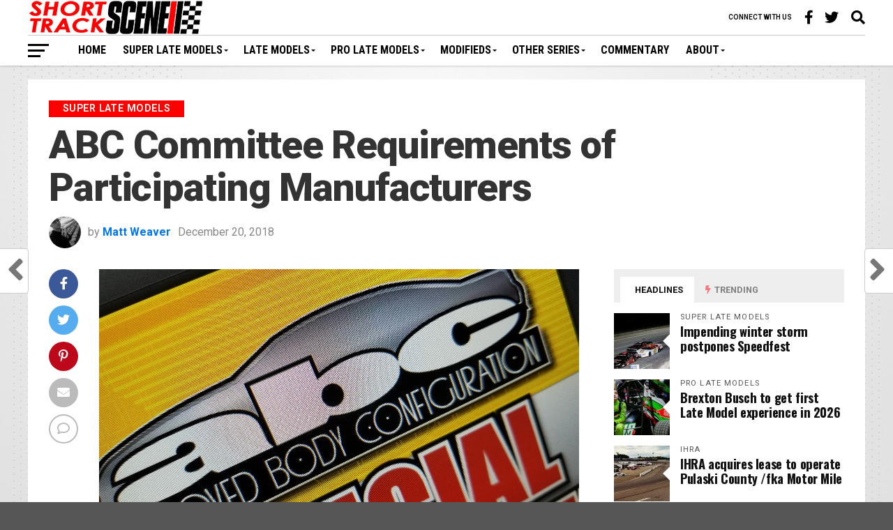

--- FILE ---
content_type: text/html; charset=UTF-8
request_url: https://www.shorttrackscene.com/2018/12/20/abc-committee-requirements-of-participating-manufacturers/
body_size: 25774
content:
<!DOCTYPE html>
<html lang="en-US">
<head>
<meta charset="UTF-8" >
<meta name="viewport" id="viewport" content="width=device-width, initial-scale=1.0, maximum-scale=1.0, minimum-scale=1.0, user-scalable=no" />
<link rel="pingback" href="https://www.shorttrackscene.com/xmlrpc.php" />
<meta property="og:image" content="https://www.shorttrackscene.com/wp-content/uploads/2018/12/20181220_170004-1000x600.jpg" />
<meta name="twitter:image" content="https://www.shorttrackscene.com/wp-content/uploads/2018/12/20181220_170004-1000x600.jpg" />
<meta property="og:type" content="article" />
<meta property="og:description" content="This is a re-release of the original ABC Committee requirements document signed in 2004. REQUIREMENTS OF PARTICIPATING MANUFACTURERS 1. The purpose and intent of the program is to ensure that all participating body manufacturers produce bodies that are similar aerodynamically and close enough in appearance to easily identify the model of the car regardless of [&hellip;]" />
<meta name="twitter:card" content="summary_large_image">
<meta name="twitter:url" content="https://www.shorttrackscene.com/super-late-models/abc-committee-requirements-of-participating-manufacturers/">
<meta name="twitter:title" content="ABC Committee Requirements of Participating Manufacturers">
<meta name="twitter:description" content="This is a re-release of the original ABC Committee requirements document signed in 2004. REQUIREMENTS OF PARTICIPATING MANUFACTURERS 1. The purpose and intent of the program is to ensure that all participating body manufacturers produce bodies that are similar aerodynamically and close enough in appearance to easily identify the model of the car regardless of [&hellip;]">
<title>ABC Committee Requirements of Participating Manufacturers &#8211; Short Track Scene</title>
<meta name='robots' content='max-image-preview:large' />
<link rel='dns-prefetch' href='//fonts.googleapis.com' />
<link rel="alternate" type="application/rss+xml" title="Short Track Scene &raquo; Feed" href="https://www.shorttrackscene.com/feed/" />
<link rel="alternate" type="application/rss+xml" title="Short Track Scene &raquo; Comments Feed" href="https://www.shorttrackscene.com/comments/feed/" />
<link rel="alternate" type="application/rss+xml" title="Short Track Scene &raquo; ABC Committee Requirements of Participating Manufacturers Comments Feed" href="https://www.shorttrackscene.com/super-late-models/abc-committee-requirements-of-participating-manufacturers/feed/" />
<link rel="alternate" title="oEmbed (JSON)" type="application/json+oembed" href="https://www.shorttrackscene.com/wp-json/oembed/1.0/embed?url=https%3A%2F%2Fwww.shorttrackscene.com%2Fsuper-late-models%2Fabc-committee-requirements-of-participating-manufacturers%2F" />
<link rel="alternate" title="oEmbed (XML)" type="text/xml+oembed" href="https://www.shorttrackscene.com/wp-json/oembed/1.0/embed?url=https%3A%2F%2Fwww.shorttrackscene.com%2Fsuper-late-models%2Fabc-committee-requirements-of-participating-manufacturers%2F&#038;format=xml" />
		<!-- This site uses the Google Analytics by MonsterInsights plugin v9.11.1 - Using Analytics tracking - https://www.monsterinsights.com/ -->
							<script src="//www.googletagmanager.com/gtag/js?id=G-VCL7V4Q4WM"  data-cfasync="false" data-wpfc-render="false" type="text/javascript" async></script>
			<script data-cfasync="false" data-wpfc-render="false" type="text/javascript">
				var mi_version = '9.11.1';
				var mi_track_user = true;
				var mi_no_track_reason = '';
								var MonsterInsightsDefaultLocations = {"page_location":"https:\/\/www.shorttrackscene.com\/2018\/12\/20\/abc-committee-requirements-of-participating-manufacturers\/"};
								if ( typeof MonsterInsightsPrivacyGuardFilter === 'function' ) {
					var MonsterInsightsLocations = (typeof MonsterInsightsExcludeQuery === 'object') ? MonsterInsightsPrivacyGuardFilter( MonsterInsightsExcludeQuery ) : MonsterInsightsPrivacyGuardFilter( MonsterInsightsDefaultLocations );
				} else {
					var MonsterInsightsLocations = (typeof MonsterInsightsExcludeQuery === 'object') ? MonsterInsightsExcludeQuery : MonsterInsightsDefaultLocations;
				}

								var disableStrs = [
										'ga-disable-G-VCL7V4Q4WM',
									];

				/* Function to detect opted out users */
				function __gtagTrackerIsOptedOut() {
					for (var index = 0; index < disableStrs.length; index++) {
						if (document.cookie.indexOf(disableStrs[index] + '=true') > -1) {
							return true;
						}
					}

					return false;
				}

				/* Disable tracking if the opt-out cookie exists. */
				if (__gtagTrackerIsOptedOut()) {
					for (var index = 0; index < disableStrs.length; index++) {
						window[disableStrs[index]] = true;
					}
				}

				/* Opt-out function */
				function __gtagTrackerOptout() {
					for (var index = 0; index < disableStrs.length; index++) {
						document.cookie = disableStrs[index] + '=true; expires=Thu, 31 Dec 2099 23:59:59 UTC; path=/';
						window[disableStrs[index]] = true;
					}
				}

				if ('undefined' === typeof gaOptout) {
					function gaOptout() {
						__gtagTrackerOptout();
					}
				}
								window.dataLayer = window.dataLayer || [];

				window.MonsterInsightsDualTracker = {
					helpers: {},
					trackers: {},
				};
				if (mi_track_user) {
					function __gtagDataLayer() {
						dataLayer.push(arguments);
					}

					function __gtagTracker(type, name, parameters) {
						if (!parameters) {
							parameters = {};
						}

						if (parameters.send_to) {
							__gtagDataLayer.apply(null, arguments);
							return;
						}

						if (type === 'event') {
														parameters.send_to = monsterinsights_frontend.v4_id;
							var hookName = name;
							if (typeof parameters['event_category'] !== 'undefined') {
								hookName = parameters['event_category'] + ':' + name;
							}

							if (typeof MonsterInsightsDualTracker.trackers[hookName] !== 'undefined') {
								MonsterInsightsDualTracker.trackers[hookName](parameters);
							} else {
								__gtagDataLayer('event', name, parameters);
							}
							
						} else {
							__gtagDataLayer.apply(null, arguments);
						}
					}

					__gtagTracker('js', new Date());
					__gtagTracker('set', {
						'developer_id.dZGIzZG': true,
											});
					if ( MonsterInsightsLocations.page_location ) {
						__gtagTracker('set', MonsterInsightsLocations);
					}
										__gtagTracker('config', 'G-VCL7V4Q4WM', {"forceSSL":"true","link_attribution":"true"} );
										window.gtag = __gtagTracker;										(function () {
						/* https://developers.google.com/analytics/devguides/collection/analyticsjs/ */
						/* ga and __gaTracker compatibility shim. */
						var noopfn = function () {
							return null;
						};
						var newtracker = function () {
							return new Tracker();
						};
						var Tracker = function () {
							return null;
						};
						var p = Tracker.prototype;
						p.get = noopfn;
						p.set = noopfn;
						p.send = function () {
							var args = Array.prototype.slice.call(arguments);
							args.unshift('send');
							__gaTracker.apply(null, args);
						};
						var __gaTracker = function () {
							var len = arguments.length;
							if (len === 0) {
								return;
							}
							var f = arguments[len - 1];
							if (typeof f !== 'object' || f === null || typeof f.hitCallback !== 'function') {
								if ('send' === arguments[0]) {
									var hitConverted, hitObject = false, action;
									if ('event' === arguments[1]) {
										if ('undefined' !== typeof arguments[3]) {
											hitObject = {
												'eventAction': arguments[3],
												'eventCategory': arguments[2],
												'eventLabel': arguments[4],
												'value': arguments[5] ? arguments[5] : 1,
											}
										}
									}
									if ('pageview' === arguments[1]) {
										if ('undefined' !== typeof arguments[2]) {
											hitObject = {
												'eventAction': 'page_view',
												'page_path': arguments[2],
											}
										}
									}
									if (typeof arguments[2] === 'object') {
										hitObject = arguments[2];
									}
									if (typeof arguments[5] === 'object') {
										Object.assign(hitObject, arguments[5]);
									}
									if ('undefined' !== typeof arguments[1].hitType) {
										hitObject = arguments[1];
										if ('pageview' === hitObject.hitType) {
											hitObject.eventAction = 'page_view';
										}
									}
									if (hitObject) {
										action = 'timing' === arguments[1].hitType ? 'timing_complete' : hitObject.eventAction;
										hitConverted = mapArgs(hitObject);
										__gtagTracker('event', action, hitConverted);
									}
								}
								return;
							}

							function mapArgs(args) {
								var arg, hit = {};
								var gaMap = {
									'eventCategory': 'event_category',
									'eventAction': 'event_action',
									'eventLabel': 'event_label',
									'eventValue': 'event_value',
									'nonInteraction': 'non_interaction',
									'timingCategory': 'event_category',
									'timingVar': 'name',
									'timingValue': 'value',
									'timingLabel': 'event_label',
									'page': 'page_path',
									'location': 'page_location',
									'title': 'page_title',
									'referrer' : 'page_referrer',
								};
								for (arg in args) {
																		if (!(!args.hasOwnProperty(arg) || !gaMap.hasOwnProperty(arg))) {
										hit[gaMap[arg]] = args[arg];
									} else {
										hit[arg] = args[arg];
									}
								}
								return hit;
							}

							try {
								f.hitCallback();
							} catch (ex) {
							}
						};
						__gaTracker.create = newtracker;
						__gaTracker.getByName = newtracker;
						__gaTracker.getAll = function () {
							return [];
						};
						__gaTracker.remove = noopfn;
						__gaTracker.loaded = true;
						window['__gaTracker'] = __gaTracker;
					})();
									} else {
										console.log("");
					(function () {
						function __gtagTracker() {
							return null;
						}

						window['__gtagTracker'] = __gtagTracker;
						window['gtag'] = __gtagTracker;
					})();
									}
			</script>
							<!-- / Google Analytics by MonsterInsights -->
		<style id='wp-img-auto-sizes-contain-inline-css' type='text/css'>
img:is([sizes=auto i],[sizes^="auto," i]){contain-intrinsic-size:3000px 1500px}
/*# sourceURL=wp-img-auto-sizes-contain-inline-css */
</style>
<style id='wp-emoji-styles-inline-css' type='text/css'>

	img.wp-smiley, img.emoji {
		display: inline !important;
		border: none !important;
		box-shadow: none !important;
		height: 1em !important;
		width: 1em !important;
		margin: 0 0.07em !important;
		vertical-align: -0.1em !important;
		background: none !important;
		padding: 0 !important;
	}
/*# sourceURL=wp-emoji-styles-inline-css */
</style>
<style id='wp-block-library-inline-css' type='text/css'>
:root{--wp-block-synced-color:#7a00df;--wp-block-synced-color--rgb:122,0,223;--wp-bound-block-color:var(--wp-block-synced-color);--wp-editor-canvas-background:#ddd;--wp-admin-theme-color:#007cba;--wp-admin-theme-color--rgb:0,124,186;--wp-admin-theme-color-darker-10:#006ba1;--wp-admin-theme-color-darker-10--rgb:0,107,160.5;--wp-admin-theme-color-darker-20:#005a87;--wp-admin-theme-color-darker-20--rgb:0,90,135;--wp-admin-border-width-focus:2px}@media (min-resolution:192dpi){:root{--wp-admin-border-width-focus:1.5px}}.wp-element-button{cursor:pointer}:root .has-very-light-gray-background-color{background-color:#eee}:root .has-very-dark-gray-background-color{background-color:#313131}:root .has-very-light-gray-color{color:#eee}:root .has-very-dark-gray-color{color:#313131}:root .has-vivid-green-cyan-to-vivid-cyan-blue-gradient-background{background:linear-gradient(135deg,#00d084,#0693e3)}:root .has-purple-crush-gradient-background{background:linear-gradient(135deg,#34e2e4,#4721fb 50%,#ab1dfe)}:root .has-hazy-dawn-gradient-background{background:linear-gradient(135deg,#faaca8,#dad0ec)}:root .has-subdued-olive-gradient-background{background:linear-gradient(135deg,#fafae1,#67a671)}:root .has-atomic-cream-gradient-background{background:linear-gradient(135deg,#fdd79a,#004a59)}:root .has-nightshade-gradient-background{background:linear-gradient(135deg,#330968,#31cdcf)}:root .has-midnight-gradient-background{background:linear-gradient(135deg,#020381,#2874fc)}:root{--wp--preset--font-size--normal:16px;--wp--preset--font-size--huge:42px}.has-regular-font-size{font-size:1em}.has-larger-font-size{font-size:2.625em}.has-normal-font-size{font-size:var(--wp--preset--font-size--normal)}.has-huge-font-size{font-size:var(--wp--preset--font-size--huge)}.has-text-align-center{text-align:center}.has-text-align-left{text-align:left}.has-text-align-right{text-align:right}.has-fit-text{white-space:nowrap!important}#end-resizable-editor-section{display:none}.aligncenter{clear:both}.items-justified-left{justify-content:flex-start}.items-justified-center{justify-content:center}.items-justified-right{justify-content:flex-end}.items-justified-space-between{justify-content:space-between}.screen-reader-text{border:0;clip-path:inset(50%);height:1px;margin:-1px;overflow:hidden;padding:0;position:absolute;width:1px;word-wrap:normal!important}.screen-reader-text:focus{background-color:#ddd;clip-path:none;color:#444;display:block;font-size:1em;height:auto;left:5px;line-height:normal;padding:15px 23px 14px;text-decoration:none;top:5px;width:auto;z-index:100000}html :where(.has-border-color){border-style:solid}html :where([style*=border-top-color]){border-top-style:solid}html :where([style*=border-right-color]){border-right-style:solid}html :where([style*=border-bottom-color]){border-bottom-style:solid}html :where([style*=border-left-color]){border-left-style:solid}html :where([style*=border-width]){border-style:solid}html :where([style*=border-top-width]){border-top-style:solid}html :where([style*=border-right-width]){border-right-style:solid}html :where([style*=border-bottom-width]){border-bottom-style:solid}html :where([style*=border-left-width]){border-left-style:solid}html :where(img[class*=wp-image-]){height:auto;max-width:100%}:where(figure){margin:0 0 1em}html :where(.is-position-sticky){--wp-admin--admin-bar--position-offset:var(--wp-admin--admin-bar--height,0px)}@media screen and (max-width:600px){html :where(.is-position-sticky){--wp-admin--admin-bar--position-offset:0px}}

/*# sourceURL=wp-block-library-inline-css */
</style><style id='wp-block-paragraph-inline-css' type='text/css'>
.is-small-text{font-size:.875em}.is-regular-text{font-size:1em}.is-large-text{font-size:2.25em}.is-larger-text{font-size:3em}.has-drop-cap:not(:focus):first-letter{float:left;font-size:8.4em;font-style:normal;font-weight:100;line-height:.68;margin:.05em .1em 0 0;text-transform:uppercase}body.rtl .has-drop-cap:not(:focus):first-letter{float:none;margin-left:.1em}p.has-drop-cap.has-background{overflow:hidden}:root :where(p.has-background){padding:1.25em 2.375em}:where(p.has-text-color:not(.has-link-color)) a{color:inherit}p.has-text-align-left[style*="writing-mode:vertical-lr"],p.has-text-align-right[style*="writing-mode:vertical-rl"]{rotate:180deg}
/*# sourceURL=https://www.shorttrackscene.com/wp-includes/blocks/paragraph/style.min.css */
</style>
<style id='wp-block-table-inline-css' type='text/css'>
.wp-block-table{overflow-x:auto}.wp-block-table table{border-collapse:collapse;width:100%}.wp-block-table thead{border-bottom:3px solid}.wp-block-table tfoot{border-top:3px solid}.wp-block-table td,.wp-block-table th{border:1px solid;padding:.5em}.wp-block-table .has-fixed-layout{table-layout:fixed;width:100%}.wp-block-table .has-fixed-layout td,.wp-block-table .has-fixed-layout th{word-break:break-word}.wp-block-table.aligncenter,.wp-block-table.alignleft,.wp-block-table.alignright{display:table;width:auto}.wp-block-table.aligncenter td,.wp-block-table.aligncenter th,.wp-block-table.alignleft td,.wp-block-table.alignleft th,.wp-block-table.alignright td,.wp-block-table.alignright th{word-break:break-word}.wp-block-table .has-subtle-light-gray-background-color{background-color:#f3f4f5}.wp-block-table .has-subtle-pale-green-background-color{background-color:#e9fbe5}.wp-block-table .has-subtle-pale-blue-background-color{background-color:#e7f5fe}.wp-block-table .has-subtle-pale-pink-background-color{background-color:#fcf0ef}.wp-block-table.is-style-stripes{background-color:initial;border-collapse:inherit;border-spacing:0}.wp-block-table.is-style-stripes tbody tr:nth-child(odd){background-color:#f0f0f0}.wp-block-table.is-style-stripes.has-subtle-light-gray-background-color tbody tr:nth-child(odd){background-color:#f3f4f5}.wp-block-table.is-style-stripes.has-subtle-pale-green-background-color tbody tr:nth-child(odd){background-color:#e9fbe5}.wp-block-table.is-style-stripes.has-subtle-pale-blue-background-color tbody tr:nth-child(odd){background-color:#e7f5fe}.wp-block-table.is-style-stripes.has-subtle-pale-pink-background-color tbody tr:nth-child(odd){background-color:#fcf0ef}.wp-block-table.is-style-stripes td,.wp-block-table.is-style-stripes th{border-color:#0000}.wp-block-table.is-style-stripes{border-bottom:1px solid #f0f0f0}.wp-block-table .has-border-color td,.wp-block-table .has-border-color th,.wp-block-table .has-border-color tr,.wp-block-table .has-border-color>*{border-color:inherit}.wp-block-table table[style*=border-top-color] tr:first-child,.wp-block-table table[style*=border-top-color] tr:first-child td,.wp-block-table table[style*=border-top-color] tr:first-child th,.wp-block-table table[style*=border-top-color]>*,.wp-block-table table[style*=border-top-color]>* td,.wp-block-table table[style*=border-top-color]>* th{border-top-color:inherit}.wp-block-table table[style*=border-top-color] tr:not(:first-child){border-top-color:initial}.wp-block-table table[style*=border-right-color] td:last-child,.wp-block-table table[style*=border-right-color] th,.wp-block-table table[style*=border-right-color] tr,.wp-block-table table[style*=border-right-color]>*{border-right-color:inherit}.wp-block-table table[style*=border-bottom-color] tr:last-child,.wp-block-table table[style*=border-bottom-color] tr:last-child td,.wp-block-table table[style*=border-bottom-color] tr:last-child th,.wp-block-table table[style*=border-bottom-color]>*,.wp-block-table table[style*=border-bottom-color]>* td,.wp-block-table table[style*=border-bottom-color]>* th{border-bottom-color:inherit}.wp-block-table table[style*=border-bottom-color] tr:not(:last-child){border-bottom-color:initial}.wp-block-table table[style*=border-left-color] td:first-child,.wp-block-table table[style*=border-left-color] th,.wp-block-table table[style*=border-left-color] tr,.wp-block-table table[style*=border-left-color]>*{border-left-color:inherit}.wp-block-table table[style*=border-style] td,.wp-block-table table[style*=border-style] th,.wp-block-table table[style*=border-style] tr,.wp-block-table table[style*=border-style]>*{border-style:inherit}.wp-block-table table[style*=border-width] td,.wp-block-table table[style*=border-width] th,.wp-block-table table[style*=border-width] tr,.wp-block-table table[style*=border-width]>*{border-style:inherit;border-width:inherit}
/*# sourceURL=https://www.shorttrackscene.com/wp-includes/blocks/table/style.min.css */
</style>
<style id='global-styles-inline-css' type='text/css'>
:root{--wp--preset--aspect-ratio--square: 1;--wp--preset--aspect-ratio--4-3: 4/3;--wp--preset--aspect-ratio--3-4: 3/4;--wp--preset--aspect-ratio--3-2: 3/2;--wp--preset--aspect-ratio--2-3: 2/3;--wp--preset--aspect-ratio--16-9: 16/9;--wp--preset--aspect-ratio--9-16: 9/16;--wp--preset--color--black: #000000;--wp--preset--color--cyan-bluish-gray: #abb8c3;--wp--preset--color--white: #ffffff;--wp--preset--color--pale-pink: #f78da7;--wp--preset--color--vivid-red: #cf2e2e;--wp--preset--color--luminous-vivid-orange: #ff6900;--wp--preset--color--luminous-vivid-amber: #fcb900;--wp--preset--color--light-green-cyan: #7bdcb5;--wp--preset--color--vivid-green-cyan: #00d084;--wp--preset--color--pale-cyan-blue: #8ed1fc;--wp--preset--color--vivid-cyan-blue: #0693e3;--wp--preset--color--vivid-purple: #9b51e0;--wp--preset--gradient--vivid-cyan-blue-to-vivid-purple: linear-gradient(135deg,rgb(6,147,227) 0%,rgb(155,81,224) 100%);--wp--preset--gradient--light-green-cyan-to-vivid-green-cyan: linear-gradient(135deg,rgb(122,220,180) 0%,rgb(0,208,130) 100%);--wp--preset--gradient--luminous-vivid-amber-to-luminous-vivid-orange: linear-gradient(135deg,rgb(252,185,0) 0%,rgb(255,105,0) 100%);--wp--preset--gradient--luminous-vivid-orange-to-vivid-red: linear-gradient(135deg,rgb(255,105,0) 0%,rgb(207,46,46) 100%);--wp--preset--gradient--very-light-gray-to-cyan-bluish-gray: linear-gradient(135deg,rgb(238,238,238) 0%,rgb(169,184,195) 100%);--wp--preset--gradient--cool-to-warm-spectrum: linear-gradient(135deg,rgb(74,234,220) 0%,rgb(151,120,209) 20%,rgb(207,42,186) 40%,rgb(238,44,130) 60%,rgb(251,105,98) 80%,rgb(254,248,76) 100%);--wp--preset--gradient--blush-light-purple: linear-gradient(135deg,rgb(255,206,236) 0%,rgb(152,150,240) 100%);--wp--preset--gradient--blush-bordeaux: linear-gradient(135deg,rgb(254,205,165) 0%,rgb(254,45,45) 50%,rgb(107,0,62) 100%);--wp--preset--gradient--luminous-dusk: linear-gradient(135deg,rgb(255,203,112) 0%,rgb(199,81,192) 50%,rgb(65,88,208) 100%);--wp--preset--gradient--pale-ocean: linear-gradient(135deg,rgb(255,245,203) 0%,rgb(182,227,212) 50%,rgb(51,167,181) 100%);--wp--preset--gradient--electric-grass: linear-gradient(135deg,rgb(202,248,128) 0%,rgb(113,206,126) 100%);--wp--preset--gradient--midnight: linear-gradient(135deg,rgb(2,3,129) 0%,rgb(40,116,252) 100%);--wp--preset--font-size--small: 13px;--wp--preset--font-size--medium: 20px;--wp--preset--font-size--large: 36px;--wp--preset--font-size--x-large: 42px;--wp--preset--spacing--20: 0.44rem;--wp--preset--spacing--30: 0.67rem;--wp--preset--spacing--40: 1rem;--wp--preset--spacing--50: 1.5rem;--wp--preset--spacing--60: 2.25rem;--wp--preset--spacing--70: 3.38rem;--wp--preset--spacing--80: 5.06rem;--wp--preset--shadow--natural: 6px 6px 9px rgba(0, 0, 0, 0.2);--wp--preset--shadow--deep: 12px 12px 50px rgba(0, 0, 0, 0.4);--wp--preset--shadow--sharp: 6px 6px 0px rgba(0, 0, 0, 0.2);--wp--preset--shadow--outlined: 6px 6px 0px -3px rgb(255, 255, 255), 6px 6px rgb(0, 0, 0);--wp--preset--shadow--crisp: 6px 6px 0px rgb(0, 0, 0);}:where(.is-layout-flex){gap: 0.5em;}:where(.is-layout-grid){gap: 0.5em;}body .is-layout-flex{display: flex;}.is-layout-flex{flex-wrap: wrap;align-items: center;}.is-layout-flex > :is(*, div){margin: 0;}body .is-layout-grid{display: grid;}.is-layout-grid > :is(*, div){margin: 0;}:where(.wp-block-columns.is-layout-flex){gap: 2em;}:where(.wp-block-columns.is-layout-grid){gap: 2em;}:where(.wp-block-post-template.is-layout-flex){gap: 1.25em;}:where(.wp-block-post-template.is-layout-grid){gap: 1.25em;}.has-black-color{color: var(--wp--preset--color--black) !important;}.has-cyan-bluish-gray-color{color: var(--wp--preset--color--cyan-bluish-gray) !important;}.has-white-color{color: var(--wp--preset--color--white) !important;}.has-pale-pink-color{color: var(--wp--preset--color--pale-pink) !important;}.has-vivid-red-color{color: var(--wp--preset--color--vivid-red) !important;}.has-luminous-vivid-orange-color{color: var(--wp--preset--color--luminous-vivid-orange) !important;}.has-luminous-vivid-amber-color{color: var(--wp--preset--color--luminous-vivid-amber) !important;}.has-light-green-cyan-color{color: var(--wp--preset--color--light-green-cyan) !important;}.has-vivid-green-cyan-color{color: var(--wp--preset--color--vivid-green-cyan) !important;}.has-pale-cyan-blue-color{color: var(--wp--preset--color--pale-cyan-blue) !important;}.has-vivid-cyan-blue-color{color: var(--wp--preset--color--vivid-cyan-blue) !important;}.has-vivid-purple-color{color: var(--wp--preset--color--vivid-purple) !important;}.has-black-background-color{background-color: var(--wp--preset--color--black) !important;}.has-cyan-bluish-gray-background-color{background-color: var(--wp--preset--color--cyan-bluish-gray) !important;}.has-white-background-color{background-color: var(--wp--preset--color--white) !important;}.has-pale-pink-background-color{background-color: var(--wp--preset--color--pale-pink) !important;}.has-vivid-red-background-color{background-color: var(--wp--preset--color--vivid-red) !important;}.has-luminous-vivid-orange-background-color{background-color: var(--wp--preset--color--luminous-vivid-orange) !important;}.has-luminous-vivid-amber-background-color{background-color: var(--wp--preset--color--luminous-vivid-amber) !important;}.has-light-green-cyan-background-color{background-color: var(--wp--preset--color--light-green-cyan) !important;}.has-vivid-green-cyan-background-color{background-color: var(--wp--preset--color--vivid-green-cyan) !important;}.has-pale-cyan-blue-background-color{background-color: var(--wp--preset--color--pale-cyan-blue) !important;}.has-vivid-cyan-blue-background-color{background-color: var(--wp--preset--color--vivid-cyan-blue) !important;}.has-vivid-purple-background-color{background-color: var(--wp--preset--color--vivid-purple) !important;}.has-black-border-color{border-color: var(--wp--preset--color--black) !important;}.has-cyan-bluish-gray-border-color{border-color: var(--wp--preset--color--cyan-bluish-gray) !important;}.has-white-border-color{border-color: var(--wp--preset--color--white) !important;}.has-pale-pink-border-color{border-color: var(--wp--preset--color--pale-pink) !important;}.has-vivid-red-border-color{border-color: var(--wp--preset--color--vivid-red) !important;}.has-luminous-vivid-orange-border-color{border-color: var(--wp--preset--color--luminous-vivid-orange) !important;}.has-luminous-vivid-amber-border-color{border-color: var(--wp--preset--color--luminous-vivid-amber) !important;}.has-light-green-cyan-border-color{border-color: var(--wp--preset--color--light-green-cyan) !important;}.has-vivid-green-cyan-border-color{border-color: var(--wp--preset--color--vivid-green-cyan) !important;}.has-pale-cyan-blue-border-color{border-color: var(--wp--preset--color--pale-cyan-blue) !important;}.has-vivid-cyan-blue-border-color{border-color: var(--wp--preset--color--vivid-cyan-blue) !important;}.has-vivid-purple-border-color{border-color: var(--wp--preset--color--vivid-purple) !important;}.has-vivid-cyan-blue-to-vivid-purple-gradient-background{background: var(--wp--preset--gradient--vivid-cyan-blue-to-vivid-purple) !important;}.has-light-green-cyan-to-vivid-green-cyan-gradient-background{background: var(--wp--preset--gradient--light-green-cyan-to-vivid-green-cyan) !important;}.has-luminous-vivid-amber-to-luminous-vivid-orange-gradient-background{background: var(--wp--preset--gradient--luminous-vivid-amber-to-luminous-vivid-orange) !important;}.has-luminous-vivid-orange-to-vivid-red-gradient-background{background: var(--wp--preset--gradient--luminous-vivid-orange-to-vivid-red) !important;}.has-very-light-gray-to-cyan-bluish-gray-gradient-background{background: var(--wp--preset--gradient--very-light-gray-to-cyan-bluish-gray) !important;}.has-cool-to-warm-spectrum-gradient-background{background: var(--wp--preset--gradient--cool-to-warm-spectrum) !important;}.has-blush-light-purple-gradient-background{background: var(--wp--preset--gradient--blush-light-purple) !important;}.has-blush-bordeaux-gradient-background{background: var(--wp--preset--gradient--blush-bordeaux) !important;}.has-luminous-dusk-gradient-background{background: var(--wp--preset--gradient--luminous-dusk) !important;}.has-pale-ocean-gradient-background{background: var(--wp--preset--gradient--pale-ocean) !important;}.has-electric-grass-gradient-background{background: var(--wp--preset--gradient--electric-grass) !important;}.has-midnight-gradient-background{background: var(--wp--preset--gradient--midnight) !important;}.has-small-font-size{font-size: var(--wp--preset--font-size--small) !important;}.has-medium-font-size{font-size: var(--wp--preset--font-size--medium) !important;}.has-large-font-size{font-size: var(--wp--preset--font-size--large) !important;}.has-x-large-font-size{font-size: var(--wp--preset--font-size--x-large) !important;}
/*# sourceURL=global-styles-inline-css */
</style>

<style id='classic-theme-styles-inline-css' type='text/css'>
/*! This file is auto-generated */
.wp-block-button__link{color:#fff;background-color:#32373c;border-radius:9999px;box-shadow:none;text-decoration:none;padding:calc(.667em + 2px) calc(1.333em + 2px);font-size:1.125em}.wp-block-file__button{background:#32373c;color:#fff;text-decoration:none}
/*# sourceURL=/wp-includes/css/classic-themes.min.css */
</style>
<link rel='stylesheet' id='theiaPostSlider-css' href='https://www.shorttrackscene.com/wp-content/plugins/theia-post-slider/css/font-theme.css?ver=2.0.0' type='text/css' media='all' />
<style id='theiaPostSlider-inline-css' type='text/css'>


				.theiaPostSlider_nav.fontTheme ._title,
				.theiaPostSlider_nav.fontTheme ._text {
					line-height: 48px;
				}
	
				.theiaPostSlider_nav.fontTheme ._button,
				.theiaPostSlider_nav.fontTheme ._button svg {
					color: #f08100;
					fill: #f08100;
				}
	
				.theiaPostSlider_nav.fontTheme ._button ._2 span {
					font-size: 48px;
					line-height: 48px;
				}
	
				.theiaPostSlider_nav.fontTheme ._button ._2 svg {
					width: 48px;
				}
	
				.theiaPostSlider_nav.fontTheme ._button:hover,
				.theiaPostSlider_nav.fontTheme ._button:focus,
				.theiaPostSlider_nav.fontTheme ._button:hover svg,
				.theiaPostSlider_nav.fontTheme ._button:focus svg {
					color: #ffa338;
					fill: #ffa338;
				}
	
				.theiaPostSlider_nav.fontTheme ._disabled,				 
                .theiaPostSlider_nav.fontTheme ._disabled svg {
					color: #777777 !important;
					fill: #777777 !important;
				}
			
/*# sourceURL=theiaPostSlider-inline-css */
</style>
<link rel='stylesheet' id='theiaPostSlider-font-css' href='https://www.shorttrackscene.com/wp-content/plugins/theia-post-slider/fonts/style.css?ver=2.0.0' type='text/css' media='all' />
<link rel='stylesheet' id='mvp-custom-style-css' href='https://www.shorttrackscene.com/wp-content/themes/the-league/style.css?ver=6.9' type='text/css' media='all' />
<style id='mvp-custom-style-inline-css' type='text/css'>


#mvp-wallpaper {
	background: url() no-repeat 50% 0;
	}

a,
a:visited,
.post-info-name a,
ul.mvp-author-info-list li.mvp-author-info-name span a,
.woocommerce .woocommerce-breadcrumb a {
	color: #0077ee;
	}

#mvp-comments-button a,
#mvp-comments-button span.mvp-comment-but-text,
a.mvp-inf-more-but,
.sp-template a,
.sp-data-table a {
	color: #0077ee !important;
	}

#mvp-comments-button a:hover,
#mvp-comments-button span.mvp-comment-but-text:hover,
a.mvp-inf-more-but:hover {
	border: 1px solid #0077ee;
	color: #0077ee !important;
	}

a:hover,
.mvp-feat4-sub-text h2 a:hover,
span.mvp-widget-head-link a,
.mvp-widget-list-text1 h2 a:hover,
.mvp-blog-story-text h2 a:hover,
.mvp-side-tab-text h2 a:hover,
.mvp-more-post-text h2 a:hover,
span.mvp-blog-story-author a,
.woocommerce .woocommerce-breadcrumb a:hover,
#mvp-side-wrap a:hover,
.mvp-post-info-top h3 a:hover,
#mvp-side-wrap .mvp-widget-feat-text h3 a:hover,
.mvp-widget-author-text h3 a:hover,
#mvp-side-wrap .mvp-widget-author-text h3 a:hover,
.mvp-feat5-text h2 a:hover {
	color: #ff0808 !important;
	}

#mvp-main-nav-wrap,
#mvp-fly-wrap,
ul.mvp-fly-soc-list li a:hover {
	background: #ffffff;
	}

ul.mvp-fly-soc-list li a {
	color: #ffffff !important;
	}

#mvp-nav-menu ul li a,
span.mvp-nav-soc-head,
span.mvp-nav-search-but,
span.mvp-nav-soc-but,
nav.mvp-fly-nav-menu ul li.menu-item-has-children:after,
nav.mvp-fly-nav-menu ul li.menu-item-has-children.tog-minus:after,
nav.mvp-fly-nav-menu ul li a,
span.mvp-fly-soc-head {
	color: #000000;
	}

ul.mvp-fly-soc-list li a:hover {
	color: #000000 !important;
	}

.mvp-fly-but-wrap span,
ul.mvp-fly-soc-list li a {
	background: #000000;
	}

ul.mvp-fly-soc-list li a:hover {
	border: 2px solid #000000;
	}

#mvp-nav-menu ul li.menu-item-has-children ul.sub-menu li a:after,
#mvp-nav-menu ul li.menu-item-has-children ul.sub-menu li ul.sub-menu li a:after,
#mvp-nav-menu ul li.menu-item-has-children ul.sub-menu li ul.sub-menu li ul.sub-menu li a:after,
#mvp-nav-menu ul li.menu-item-has-children ul.mvp-mega-list li a:after,
#mvp-nav-menu ul li.menu-item-has-children a:after {
	border-color: #000000 transparent transparent transparent;
	}

#mvp-nav-menu ul li:hover a,
span.mvp-nav-search-but:hover,
span.mvp-nav-soc-but:hover,
#mvp-nav-menu ul li ul.mvp-mega-list li a:hover,
nav.mvp-fly-nav-menu ul li a:hover {
	color: #ff0808 !important;
	}

#mvp-nav-menu ul li:hover a {
	border-bottom: 1px solid #ff0808;
	}

.mvp-fly-but-wrap:hover span {
	background: #ff0808;
	}

#mvp-nav-menu ul li.menu-item-has-children:hover a:after {
	border-color: #ff0808 transparent transparent transparent !important;
	}

ul.mvp-score-list li:hover {
	border: 1px solid #ff0000;
	}

.es-nav span:hover a,
ul.mvp-side-tab-list li span.mvp-side-tab-head i {
	color: #ff0000;
	}

span.mvp-feat1-cat,
.mvp-vid-box-wrap,
span.mvp-post-cat,
.mvp-prev-next-text a,
.mvp-prev-next-text a:visited,
.mvp-prev-next-text a:hover,
.mvp-mob-soc-share-but,
.mvp-scores-status,
.sportspress h1.mvp-post-title .sp-player-number {
	background: #ff0000;
	}

.sp-table-caption {
	background: #ff0000 !important;
	}

.woocommerce .star-rating span:before,
.woocommerce-message:before,
.woocommerce-info:before,
.woocommerce-message:before {
	color: #ff0000;
	}

.woocommerce .widget_price_filter .ui-slider .ui-slider-range,
.woocommerce .widget_price_filter .ui-slider .ui-slider-handle,
.woocommerce span.onsale,
.woocommerce #respond input#submit.alt,
.woocommerce a.button.alt,
.woocommerce button.button.alt,
.woocommerce input.button.alt,
.woocommerce #respond input#submit.alt:hover,
.woocommerce a.button.alt:hover,
.woocommerce button.button.alt:hover,
.woocommerce input.button.alt:hover {
	background-color: #ff0000;
	}

span.mvp-sec-head,
.mvp-authors-name {
	border-bottom: 1px solid #ff0000;
	}

.woocommerce-error,
.woocommerce-info,
.woocommerce-message {
	border-top-color: #ff0000;
	}

#mvp-nav-menu ul li a,
nav.mvp-fly-nav-menu ul li a,
#mvp-foot-nav ul.menu li a,
#mvp-foot-menu ul.menu li a {
	font-family: 'Roboto Condensed', sans-serif;
	}

body,
.mvp-feat1-text p,
.mvp-feat4-main-text p,
.mvp-feat2-main-text p,
.mvp-feat3-main-text p,
.mvp-feat4-sub-text p,
.mvp-widget-list-text1 p,
.mvp-blog-story-text p,
.mvp-blog-story-info,
span.mvp-post-excerpt,
ul.mvp-author-info-list li.mvp-author-info-name p,
ul.mvp-author-info-list li.mvp-author-info-name span,
.mvp-post-date,
span.mvp-feat-caption,
span.mvp-feat-caption-wide,
#mvp-content-main p,
#mvp-author-box-text p,
.mvp-more-post-text p,
#mvp-404 p,
#mvp-foot-copy,
#searchform input,
span.mvp-author-page-desc,
#woo-content p,
.mvp-search-text p,
#comments .c p,
.mvp-widget-feat-text p,
.mvp-feat5-text p {
	font-family: 'Roboto', sans-serif;
	}

span.mvp-nav-soc-head,
.mvp-score-status p,
.mvp-score-teams p,
.mvp-scores-status p,
.mvp-scores-teams p,
ul.mvp-feat2-list li h3,
.mvp-feat4-sub-text h3,
.mvp-widget-head-wrap h4,
span.mvp-widget-head-link,
.mvp-widget-list-text1 h3,
.mvp-blog-story-text h3,
ul.mvp-side-tab-list li span.mvp-side-tab-head,
.mvp-side-tab-text h3,
span.mvp-post-cat,
.mvp-post-tags,
span.mvp-author-box-name,
#mvp-comments-button a,
#mvp-comments-button span.mvp-comment-but-text,
span.mvp-sec-head,
a.mvp-inf-more-but,
.pagination span, .pagination a,
.woocommerce ul.product_list_widget span.product-title,
.woocommerce ul.product_list_widget li a,
.woocommerce #reviews #comments ol.commentlist li .comment-text p.meta,
.woocommerce .related h2,
.woocommerce div.product .woocommerce-tabs .panel h2,
.woocommerce div.product .product_title,
#mvp-content-main h1,
#mvp-content-main h2,
#mvp-content-main h3,
#mvp-content-main h4,
#mvp-content-main h5,
#mvp-content-main h6,
#woo-content h1.page-title,
.woocommerce .woocommerce-breadcrumb,
.mvp-authors-name,
#respond #submit,
.comment-reply a,
#cancel-comment-reply-link,
span.mvp-feat1-cat,
span.mvp-post-info-date,
.mvp-widget-feat-text h3,
.mvp-widget-author-text h3 a,
.sp-table-caption {
	font-family: 'Roboto', sans-serif !important;
	}

.mvp-feat1-text h2,
.mvp-feat1-text h2.mvp-stand-title,
.mvp-feat4-main-text h2,
.mvp-feat4-main-text h2.mvp-stand-title,
.mvp-feat1-sub-text h2,
.mvp-feat2-main-text h2,
.mvp-feat2-sub-text h2,
ul.mvp-feat2-list li h2,
.mvp-feat3-main-text h2,
.mvp-feat3-sub-text h2,
.mvp-feat4-sub-text h2 a,
.mvp-widget-list-text1 h2 a,
.mvp-blog-story-text h2 a,
.mvp-side-tab-text h2 a,
#mvp-content-main blockquote p,
.mvp-more-post-text h2 a,
h2.mvp-authors-latest a,
.mvp-widget-feat-text h2 a,
.mvp-widget-author-text h2 a,
.mvp-feat5-text h2 a,
.mvp-scores-title h2 a {
	font-family: 'Oswald', sans-serif;
	}

h1.mvp-post-title,
.mvp-cat-head h1,
#mvp-404 h1,
h1.mvp-author-top-head,
#woo-content h1.page-title,
.woocommerce div.product .product_title,
.woocommerce ul.products li.product h3 {
	font-family: 'Roboto', sans-serif;
	}

	

	.mvp-nav-links {
		display: none;
		}
		

	#mvp-score-wrap {
		background: #eee;
		}
	ul.mvp-score-list li {
		background: #fff;
		border: 1px solid #ddd;
		}
	.mvp-score-teams p,
	.es-nav span a {
		color: #555;
		}
	.mvp-score-nav-menu select {
		background: #fff;
		color: #555;
		}
	.es-nav span.es-nav-prev,
	.es-nav span.es-nav-next {
		background: #eee;
		}
	.es-nav span.es-nav-prev:after {
		background-image: -moz-linear-gradient(to left,rgba(0,0,0,0) 0, rgba(0,0,0,0.06) 50%, rgba(0,0,0,.12) 100%);
		background-image: -ms-linear-gradient(to left,rgba(0,0,0,0) 0, rgba(0,0,0,0.06) 50%, rgba(0,0,0,.12) 100%);
		background-image: -o-linear-gradient(to left,rgba(0,0,0,0) 0, rgba(0,0,0,0.06) 50%, rgba(0,0,0,.12) 100%);
		background-image: -webkit-linear-gradient(to left,rgba(0,0,0,0) 0, rgba(0,0,0,0.06) 50%, rgba(0,0,0,.12) 100%);
		background-image: linear-gradient(to left,rgba(0,0,0,0) 0, rgba(0,0,0,0.06) 50%, rgba(0,0,0,.12) 100%);
		right: -10px;
		}

	.es-nav span.es-nav-next:after {
		background-image: -moz-linear-gradient(to right,rgba(0,0,0,0) 0, rgba(0,0,0,0.06) 50%, rgba(0,0,0,.12) 100%);
		background-image: -ms-linear-gradient(to right,rgba(0,0,0,0) 0, rgba(0,0,0,0.06) 50%, rgba(0,0,0,.12) 100%);
		background-image: -o-linear-gradient(to right,rgba(0,0,0,0) 0, rgba(0,0,0,0.06) 50%, rgba(0,0,0,.12) 100%);
		background-image: -webkit-linear-gradient(to right,rgba(0,0,0,0) 0, rgba(0,0,0,0.06) 50%, rgba(0,0,0,.12) 100%);
		background-image: linear-gradient(to right,rgba(0,0,0,0) 0, rgba(0,0,0,0.06) 50%, rgba(0,0,0,.12) 100%);
		left: -10px;
		}
		

 	.mvp-cat-head h1 {
color: #ff0000;
font-size: 18px;
}
		
/*# sourceURL=mvp-custom-style-inline-css */
</style>
<link rel='stylesheet' id='mvp-reset-css' href='https://www.shorttrackscene.com/wp-content/themes/the-league/css/reset.css?ver=6.9' type='text/css' media='all' />
<link rel='stylesheet' id='fontawesome-css' href='https://www.shorttrackscene.com/wp-content/themes/the-league/font-awesome/css/all.css?ver=6.9' type='text/css' media='all' />
<link rel='stylesheet' id='mvp-fonts-css' href='//fonts.googleapis.com/css?family=Advent+Pro%3A700%7CRoboto%3A300%2C400%2C500%2C700%2C900%7COswald%3A300%2C400%2C700%7CLato%3A300%2C400%2C700%7CWork+Sans%3A200%2C300%2C400%2C500%2C600%2C700%2C800%2C900%7COpen+Sans%3A400%2C700%2C800%7COswald%3A100%2C200%2C300%2C400%2C500%2C600%2C700%2C800%2C900%7CRoboto%3A100%2C200%2C300%2C400%2C500%2C600%2C700%2C800%2C900%7CRoboto%3A100%2C200%2C300%2C400%2C500%2C600%2C700%2C800%2C900%7CRoboto%3A100%2C200%2C300%2C400%2C500%2C600%2C700%2C800%2C900%7CRoboto+Condensed%3A100%2C200%2C300%2C400%2C500%2C600%2C700%2C800%2C900&#038;subset=latin,latin-ext,cyrillic,cyrillic-ext,greek-ext,greek,vietnamese' type='text/css' media='all' />
<link rel='stylesheet' id='mvp-media-queries-css' href='https://www.shorttrackscene.com/wp-content/themes/the-league/css/media-queries.css?ver=6.9' type='text/css' media='all' />
<link rel='stylesheet' id='tablepress-default-css' href='https://www.shorttrackscene.com/wp-content/tablepress-combined.min.css?ver=43' type='text/css' media='all' />
<script type="e38002a18325d61c9c712bd9-text/javascript" src="https://www.shorttrackscene.com/wp-content/plugins/google-analytics-for-wordpress/assets/js/frontend-gtag.min.js?ver=9.11.1" id="monsterinsights-frontend-script-js" async="async" data-wp-strategy="async"></script>
<script data-cfasync="false" data-wpfc-render="false" type="text/javascript" id='monsterinsights-frontend-script-js-extra'>/* <![CDATA[ */
var monsterinsights_frontend = {"js_events_tracking":"true","download_extensions":"doc,pdf,ppt,zip,xls,docx,pptx,xlsx","inbound_paths":"[{\"path\":\"\\\/go\\\/\",\"label\":\"affiliate\"},{\"path\":\"\\\/recommend\\\/\",\"label\":\"affiliate\"}]","home_url":"https:\/\/www.shorttrackscene.com","hash_tracking":"false","v4_id":"G-VCL7V4Q4WM"};/* ]]> */
</script>
<script type="e38002a18325d61c9c712bd9-text/javascript" src="https://www.shorttrackscene.com/wp-includes/js/jquery/jquery.min.js?ver=3.7.1" id="jquery-core-js"></script>
<script type="e38002a18325d61c9c712bd9-text/javascript" src="https://www.shorttrackscene.com/wp-includes/js/jquery/jquery-migrate.min.js?ver=3.4.1" id="jquery-migrate-js"></script>
<script type="e38002a18325d61c9c712bd9-text/javascript" src="https://www.shorttrackscene.com/wp-content/plugins/theia-post-slider/js/balupton-history.js/jquery.history.js?ver=1.7.1" id="history.js-js"></script>
<script type="e38002a18325d61c9c712bd9-text/javascript" src="https://www.shorttrackscene.com/wp-content/plugins/theia-post-slider/js/async.min.js?ver=14.09.2014" id="async.js-js"></script>
<script type="e38002a18325d61c9c712bd9-text/javascript" src="https://www.shorttrackscene.com/wp-content/plugins/theia-post-slider/js/tps.js?ver=2.0.0" id="theiaPostSlider/theiaPostSlider.js-js"></script>
<script type="e38002a18325d61c9c712bd9-text/javascript" src="https://www.shorttrackscene.com/wp-content/plugins/theia-post-slider/js/main.js?ver=2.0.0" id="theiaPostSlider/main.js-js"></script>
<script type="e38002a18325d61c9c712bd9-text/javascript" src="https://www.shorttrackscene.com/wp-content/plugins/theia-post-slider/js/tps-transition-slide.js?ver=2.0.0" id="theiaPostSlider/transition.js-js"></script>
<script type="e38002a18325d61c9c712bd9-text/javascript" id="comments-cta-scripts-js-extra">
/* <![CDATA[ */
var tpdCommentsCTA = {"type":"default","comments_count":"0"};
//# sourceURL=comments-cta-scripts-js-extra
/* ]]> */
</script>
<script type="e38002a18325d61c9c712bd9-text/javascript" src="https://www.shorttrackscene.com/wp-content/plugins/tpd-addons/blocks/comments-cta/inc/js/comments-cta.min.js?ver=1.6" id="comments-cta-scripts-js"></script>
<link rel="https://api.w.org/" href="https://www.shorttrackscene.com/wp-json/" /><link rel="alternate" title="JSON" type="application/json" href="https://www.shorttrackscene.com/wp-json/wp/v2/posts/9077" /><link rel="EditURI" type="application/rsd+xml" title="RSD" href="https://www.shorttrackscene.com/xmlrpc.php?rsd" />
<meta name="generator" content="WordPress 6.9" />
<link rel='shortlink' href='https://www.shorttrackscene.com/?p=9077' />
<script type="e38002a18325d61c9c712bd9-text/javascript" src="https://cdn.tpdads.com/configs/shorttrackscene.js" id="tpd-primary-ad-script-js" async="async"></script>
<style type="text/css" id="custom-background-css">
body.custom-background { background-color: #565656; background-image: url("https://www.shorttrackscene.com/wp-content/uploads/2022/07/white-bg-scaled.jpg"); background-position: center center; background-size: cover; background-repeat: no-repeat; background-attachment: fixed; }
</style>
	<link rel="icon" href="https://www.shorttrackscene.com/wp-content/uploads/2021/02/cropped-38057394_1004015973104564_7862192369838325760_n-32x32.png" sizes="32x32" />
<link rel="icon" href="https://www.shorttrackscene.com/wp-content/uploads/2021/02/cropped-38057394_1004015973104564_7862192369838325760_n-192x192.png" sizes="192x192" />
<link rel="apple-touch-icon" href="https://www.shorttrackscene.com/wp-content/uploads/2021/02/cropped-38057394_1004015973104564_7862192369838325760_n-180x180.png" />
<meta name="msapplication-TileImage" content="https://www.shorttrackscene.com/wp-content/uploads/2021/02/cropped-38057394_1004015973104564_7862192369838325760_n-270x270.png" />
		<style type="text/css" id="wp-custom-css">
			.credit-text{
	font-size: 14px;
  padding: 10px;
  height: auto;
  display: block;
  font-weight: normal;
}		</style>
		</head>
<body class="wp-singular post-template-default single single-post postid-9077 single-format-standard custom-background wp-embed-responsive wp-theme-the-league theiaPostSlider_body">
	<div id="mvp-fly-wrap">
	<div id="mvp-fly-menu-top" class="left relative">
		<div class="mvp-fly-top-out left relative">
			<div class="mvp-fly-top-in">
				<div id="mvp-fly-logo" class="left relative">
											<a href="https://www.shorttrackscene.com/"><img src="https://www.shorttrackscene.com/wp-content/uploads/2021/02/st_scene_web_header-2-small.png" alt="Short Track Scene" data-rjs="2" /></a>
									</div><!--mvp-fly-logo-->
			</div><!--mvp-fly-top-in-->
			<div class="mvp-fly-but-wrap mvp-fly-but-menu mvp-fly-but-click">
				<span></span>
				<span></span>
				<span></span>
				<span></span>
			</div><!--mvp-fly-but-wrap-->
		</div><!--mvp-fly-top-out-->
	</div><!--mvp-fly-menu-top-->
	<div id="mvp-fly-menu-wrap">
		<nav class="mvp-fly-nav-menu left relative">
			<div class="menu-site-menu-container"><ul id="menu-site-menu" class="menu"><li id="menu-item-5616" class="menu-item menu-item-type-custom menu-item-object-custom menu-item-home menu-item-5616"><a href="https://www.shorttrackscene.com">Home</a></li>
<li id="menu-item-80" class="menu-item menu-item-type-taxonomy menu-item-object-category current-post-ancestor current-menu-parent current-post-parent menu-item-has-children menu-item-80"><a href="https://www.shorttrackscene.com/category/super-late-models/">Super Late Models</a>
<ul class="sub-menu">
	<li id="menu-item-6292" class="menu-item menu-item-type-taxonomy menu-item-object-category menu-item-has-children menu-item-6292"><a href="https://www.shorttrackscene.com/category/super-late-models/arca-cra-super-series/">ARCA/CRA Super Series</a>
	<ul class="sub-menu">
		<li id="menu-item-12850" class="menu-item menu-item-type-post_type menu-item-object-page menu-item-12850"><a href="https://www.shorttrackscene.com/2020-arca-cra-schedule/">2020 Schedule</a></li>
		<li id="menu-item-9139" class="menu-item menu-item-type-post_type menu-item-object-page menu-item-9139"><a href="https://www.shorttrackscene.com/2019-arca-cra-super-series-schedule/">2019 Schedule</a></li>
		<li id="menu-item-6304" class="menu-item menu-item-type-post_type menu-item-object-page menu-item-6304"><a href="https://www.shorttrackscene.com/arca-cra-super-series-schedule/">2018 Schedule</a></li>
	</ul>
</li>
	<li id="menu-item-22201" class="menu-item menu-item-type-taxonomy menu-item-object-category menu-item-has-children menu-item-22201"><a href="https://www.shorttrackscene.com/category/super-late-models/super-late-model-series/">Easy-Kleen Super Late Model Series</a>
	<ul class="sub-menu">
		<li id="menu-item-22200" class="menu-item menu-item-type-post_type menu-item-object-page menu-item-22200"><a href="https://www.shorttrackscene.com/2024-easy-kleen-super-late-model-series-schedule/">2024 Schedule</a></li>
	</ul>
</li>
	<li id="menu-item-6294" class="menu-item menu-item-type-taxonomy menu-item-object-category menu-item-has-children menu-item-6294"><a href="https://www.shorttrackscene.com/category/super-late-models/pro-all-stars-series/">Pro All Stars Series</a>
	<ul class="sub-menu">
		<li id="menu-item-26491" class="menu-item menu-item-type-post_type menu-item-object-page menu-item-26491"><a href="https://www.shorttrackscene.com/2025-pass-slm-schedule/">2025 PASS SLM Schedule</a></li>
		<li id="menu-item-22197" class="menu-item menu-item-type-post_type menu-item-object-page menu-item-22197"><a href="https://www.shorttrackscene.com/2024-pass-slm-schedule/">2024 PASS SLM Results</a></li>
		<li id="menu-item-19124" class="menu-item menu-item-type-post_type menu-item-object-page menu-item-19124"><a href="https://www.shorttrackscene.com/2023-pass-slm-schedule/">2023 PASS SLM Results</a></li>
		<li id="menu-item-18222" class="menu-item menu-item-type-post_type menu-item-object-page menu-item-18222"><a href="https://www.shorttrackscene.com/2022-pass-slm-schedule/">2022 PASS SLM Results</a></li>
		<li id="menu-item-15109" class="menu-item menu-item-type-post_type menu-item-object-page menu-item-15109"><a href="https://www.shorttrackscene.com/2021-pass-north-slm-schedule/">2021 PASS SLM Results</a></li>
		<li id="menu-item-12857" class="menu-item menu-item-type-post_type menu-item-object-page menu-item-12857"><a href="https://www.shorttrackscene.com/2020-pass-north-slm-schedule/">2020 PASS North Results</a></li>
		<li id="menu-item-12896" class="menu-item menu-item-type-post_type menu-item-object-page menu-item-12896"><a href="https://www.shorttrackscene.com/2019-pass-north-schedule-results/">2019 PASS North Results</a></li>
	</ul>
</li>
	<li id="menu-item-6295" class="menu-item menu-item-type-taxonomy menu-item-object-category menu-item-has-children menu-item-6295"><a href="https://www.shorttrackscene.com/category/super-late-models/southern-super-series/">Southern Super Series</a>
	<ul class="sub-menu">
		<li id="menu-item-6340" class="menu-item menu-item-type-post_type menu-item-object-page menu-item-6340"><a href="https://www.shorttrackscene.com/southern-super-series-schedule/">2024 SSS Schedule</a></li>
	</ul>
</li>
	<li id="menu-item-22257" class="menu-item menu-item-type-taxonomy menu-item-object-category menu-item-has-children menu-item-22257"><a href="https://www.shorttrackscene.com/category/super-late-models/uara-national/">UARA National</a>
	<ul class="sub-menu">
		<li id="menu-item-22256" class="menu-item menu-item-type-post_type menu-item-object-page menu-item-22256"><a href="https://www.shorttrackscene.com/2024-srl-national-tour-schedule/">2024 UARA National Schedule</a></li>
	</ul>
</li>
</ul>
</li>
<li id="menu-item-81" class="menu-item menu-item-type-taxonomy menu-item-object-category menu-item-has-children menu-item-81"><a href="https://www.shorttrackscene.com/category/late-model-stock-cars/">Late Models</a>
<ul class="sub-menu">
	<li id="menu-item-25404" class="menu-item menu-item-type-taxonomy menu-item-object-category menu-item-25404"><a href="https://www.shorttrackscene.com/category/late-model-stock-cars/">Late Model Stock Cars</a></li>
	<li id="menu-item-6351" class="menu-item menu-item-type-taxonomy menu-item-object-category menu-item-has-children menu-item-6351"><a href="https://www.shorttrackscene.com/category/late-models-late-model-sportsman/american-canadian-tour/">American-Canadian Tour</a>
	<ul class="sub-menu">
		<li id="menu-item-26492" class="menu-item menu-item-type-post_type menu-item-object-page menu-item-26492"><a href="https://www.shorttrackscene.com/2025-milton-cat-american-canadian-tour-schedule/">2025 Schedule</a></li>
		<li id="menu-item-22198" class="menu-item menu-item-type-post_type menu-item-object-page menu-item-22198"><a href="https://www.shorttrackscene.com/2024-act-late-model-tour-schedule/">2024 Results</a></li>
		<li id="menu-item-19125" class="menu-item menu-item-type-post_type menu-item-object-page menu-item-19125"><a href="https://www.shorttrackscene.com/2023-act-late-model-tour-schedule/">2023 Results</a></li>
		<li id="menu-item-18231" class="menu-item menu-item-type-post_type menu-item-object-page menu-item-18231"><a href="https://www.shorttrackscene.com/2022-act-late-model-tour-schedule/">2022 Results</a></li>
		<li id="menu-item-14993" class="menu-item menu-item-type-post_type menu-item-object-page menu-item-14993"><a href="https://www.shorttrackscene.com/2021-act-late-model-tour-schedule/">2021 Results</a></li>
		<li id="menu-item-12860" class="menu-item menu-item-type-post_type menu-item-object-page menu-item-12860"><a href="https://www.shorttrackscene.com/2020-act-late-model-schedule/">2020 Results</a></li>
	</ul>
</li>
	<li id="menu-item-6296" class="menu-item menu-item-type-taxonomy menu-item-object-category menu-item-has-children menu-item-6296"><a href="https://www.shorttrackscene.com/category/late-model-stock-cars/cars-late-model-stock-tour/">CARS Late Model Stock Tour</a>
	<ul class="sub-menu">
		<li id="menu-item-22415" class="menu-item menu-item-type-post_type menu-item-object-page menu-item-22415"><a href="https://www.shorttrackscene.com/2024-zmax-cars-tour-schedule/">2024 zMAX CARS Tour Schedule</a></li>
	</ul>
</li>
	<li id="menu-item-6297" class="menu-item menu-item-type-taxonomy menu-item-object-category menu-item-6297"><a href="https://www.shorttrackscene.com/category/late-model-stock-cars/nascar-whelen-all-american-series/">NASCAR Advance Auto Parts Weekly Series</a></li>
	<li id="menu-item-26939" class="menu-item menu-item-type-taxonomy menu-item-object-category menu-item-26939"><a href="https://www.shorttrackscene.com/category/late-model-stock-cars/ura/">Ultra Racing Association</a></li>
</ul>
</li>
<li id="menu-item-18274" class="menu-item menu-item-type-taxonomy menu-item-object-category menu-item-has-children menu-item-18274"><a href="https://www.shorttrackscene.com/category/pro-late-models/">Pro Late Models</a>
<ul class="sub-menu">
	<li id="menu-item-18275" class="menu-item menu-item-type-taxonomy menu-item-object-category menu-item-18275"><a href="https://www.shorttrackscene.com/category/pro-late-models/carolina-pro-late-model-series/">Carolina Pro Late Model Series</a></li>
	<li id="menu-item-6293" class="menu-item menu-item-type-taxonomy menu-item-object-category menu-item-has-children menu-item-6293"><a href="https://www.shorttrackscene.com/category/super-late-models/cars-super-late-model-tour/">CARS Pro Late Model Tour</a>
	<ul class="sub-menu">
		<li id="menu-item-22414" class="menu-item menu-item-type-post_type menu-item-object-page menu-item-22414"><a href="https://www.shorttrackscene.com/2024-zmax-cars-tour-schedule/">2024 zMAX CARS Tour Schedule</a></li>
	</ul>
</li>
	<li id="menu-item-12858" class="menu-item menu-item-type-taxonomy menu-item-object-category menu-item-has-children menu-item-12858"><a href="https://www.shorttrackscene.com/category/pro-late-models/granite-state-pro-stock-series/">Granite State Pro Stock Series</a>
	<ul class="sub-menu">
		<li id="menu-item-22199" class="menu-item menu-item-type-post_type menu-item-object-page menu-item-22199"><a href="https://www.shorttrackscene.com/2024-gspss-schedule/">2024 Schedule</a></li>
		<li id="menu-item-19228" class="menu-item menu-item-type-post_type menu-item-object-page menu-item-19228"><a href="https://www.shorttrackscene.com/2023-gspss-schedule/">2023 Results</a></li>
		<li id="menu-item-18273" class="menu-item menu-item-type-post_type menu-item-object-page menu-item-18273"><a href="https://www.shorttrackscene.com/2022-gspss-schedule/">2022 Results</a></li>
		<li id="menu-item-15242" class="menu-item menu-item-type-post_type menu-item-object-page menu-item-15242"><a href="https://www.shorttrackscene.com/2021-gspss-schedule/">2021 Results</a></li>
		<li id="menu-item-12859" class="menu-item menu-item-type-post_type menu-item-object-page menu-item-12859"><a href="https://www.shorttrackscene.com/2020-gspss-schedule/">2020 Results</a></li>
	</ul>
</li>
</ul>
</li>
<li id="menu-item-6230" class="menu-item menu-item-type-taxonomy menu-item-object-category menu-item-has-children menu-item-6230"><a href="https://www.shorttrackscene.com/category/modifieds/">Modifieds</a>
<ul class="sub-menu">
	<li id="menu-item-6298" class="menu-item menu-item-type-taxonomy menu-item-object-category menu-item-has-children menu-item-6298"><a href="https://www.shorttrackscene.com/category/modifieds/nascar-whelen-modified-tour-modifieds/">NASCAR Whelen Modified Tour</a>
	<ul class="sub-menu">
		<li id="menu-item-18261" class="menu-item menu-item-type-post_type menu-item-object-page menu-item-18261"><a href="https://www.shorttrackscene.com/2022-nascar-whelen-modified-tour-schedule/">2022 Schedule</a></li>
		<li id="menu-item-15247" class="menu-item menu-item-type-post_type menu-item-object-page menu-item-15247"><a href="https://www.shorttrackscene.com/2021-nascar-whelen-modified-tour-schedule/">2021 Results</a></li>
		<li id="menu-item-12882" class="menu-item menu-item-type-post_type menu-item-object-page menu-item-12882"><a href="https://www.shorttrackscene.com/2020-nascar-whelen-modified-tour-schedule/">2020 Results</a></li>
	</ul>
</li>
	<li id="menu-item-6475" class="menu-item menu-item-type-taxonomy menu-item-object-category menu-item-has-children menu-item-6475"><a href="https://www.shorttrackscene.com/category/modifieds/southern-modified-racing-series/">SMART Modified Tour</a>
	<ul class="sub-menu">
		<li id="menu-item-6478" class="menu-item menu-item-type-post_type menu-item-object-page menu-item-6478"><a href="https://www.shorttrackscene.com/southern-modified-racing-series-schedule/">Schedule</a></li>
	</ul>
</li>
	<li id="menu-item-12919" class="menu-item menu-item-type-taxonomy menu-item-object-category menu-item-has-children menu-item-12919"><a href="https://www.shorttrackscene.com/category/modifieds/tri-track-modifieds/">Tri-Track Series</a>
	<ul class="sub-menu">
		<li id="menu-item-18284" class="menu-item menu-item-type-post_type menu-item-object-page menu-item-18284"><a href="https://www.shorttrackscene.com/2022-monaco-modified-tri-track-series-schedule/">2022 Schedule</a></li>
		<li id="menu-item-18283" class="menu-item menu-item-type-post_type menu-item-object-page menu-item-18283"><a href="https://www.shorttrackscene.com/2021-tri-track-open-modified-series-schedule/">2021 Results</a></li>
		<li id="menu-item-12917" class="menu-item menu-item-type-post_type menu-item-object-page menu-item-12917"><a href="https://www.shorttrackscene.com/2020-tri-track-open-modified-series-schedule/">2020 Results</a></li>
	</ul>
</li>
	<li id="menu-item-18263" class="menu-item menu-item-type-taxonomy menu-item-object-category menu-item-18263"><a href="https://www.shorttrackscene.com/category/modifieds/open-shows/">Open Shows</a></li>
</ul>
</li>
<li id="menu-item-6349" class="menu-item menu-item-type-custom menu-item-object-custom menu-item-has-children menu-item-6349"><a href="#">Other Series</a>
<ul class="sub-menu">
	<li id="menu-item-6383" class="menu-item menu-item-type-taxonomy menu-item-object-category menu-item-has-children menu-item-6383"><a href="https://www.shorttrackscene.com/category/nascar-pintys-series/">NASCAR Pinty&#8217;s Series</a>
	<ul class="sub-menu">
		<li id="menu-item-19196" class="menu-item menu-item-type-post_type menu-item-object-page menu-item-19196"><a href="https://www.shorttrackscene.com/2023-nascar-pintys-series-schedule/">2023 Schedule</a></li>
		<li id="menu-item-18423" class="menu-item menu-item-type-post_type menu-item-object-page menu-item-18423"><a href="https://www.shorttrackscene.com/2022-nascar-pintys-series-schedule/">2022 Schedule</a></li>
	</ul>
</li>
	<li id="menu-item-6419" class="menu-item menu-item-type-taxonomy menu-item-object-category menu-item-6419"><a href="https://www.shorttrackscene.com/category/summer-shootout-series/">Summer Shootout Series</a></li>
	<li id="menu-item-18262" class="menu-item menu-item-type-taxonomy menu-item-object-category menu-item-18262"><a href="https://www.shorttrackscene.com/category/supermodifieds/">Supermodifieds</a></li>
</ul>
</li>
<li id="menu-item-6350" class="menu-item menu-item-type-taxonomy menu-item-object-category menu-item-6350"><a href="https://www.shorttrackscene.com/category/commentary/">Commentary</a></li>
<li id="menu-item-19352" class="menu-item menu-item-type-custom menu-item-object-custom menu-item-has-children menu-item-19352"><a href="#">About</a>
<ul class="sub-menu">
	<li id="menu-item-19353" class="menu-item menu-item-type-post_type menu-item-object-page menu-item-19353"><a href="https://www.shorttrackscene.com/about/">About STS</a></li>
	<li id="menu-item-19351" class="menu-item menu-item-type-post_type menu-item-object-page menu-item-19351"><a href="https://www.shorttrackscene.com/support/">Support STS</a></li>
	<li id="menu-item-19354" class="menu-item menu-item-type-post_type menu-item-object-page menu-item-19354"><a href="https://www.shorttrackscene.com/advertise/">Advertise</a></li>
</ul>
</li>
</ul></div>		</nav>
	</div><!--mvp-fly-menu-wrap-->
	<div id="mvp-fly-soc-wrap">
		<span class="mvp-fly-soc-head">Connect with us</span>
		<ul class="mvp-fly-soc-list left relative">
							<li><a href="https://www.facebook.com/shorttrackscene/" target="_blank" class="fab fa-facebook-f"></a></li>
										<li><a href="https://twitter.com/st_scene" target="_blank" class="fab fa-twitter"></a></li>
																							</ul>
	</div><!--mvp-fly-soc-wrap-->
</div><!--mvp-fly-wrap-->				<div id="mvp-site" class="left relative">
		<div id="mvp-search-wrap">
			<div id="mvp-search-box">
				<form method="get" id="searchform" action="https://www.shorttrackscene.com/">
	<input type="text" name="s" id="s" value="Search" onfocus="if (!window.__cfRLUnblockHandlers) return false; if (this.value == &quot;Search&quot;) { this.value = &quot;&quot;; }" onblur="if (!window.__cfRLUnblockHandlers) return false; if (this.value == &quot;&quot;) { this.value = &quot;Search&quot;; }" data-cf-modified-e38002a18325d61c9c712bd9-="" />
	<input type="hidden" id="searchsubmit" value="Search" />
</form>			</div><!--mvp-search-box-->
			<div class="mvp-search-but-wrap mvp-search-click">
				<span></span>
				<span></span>
			</div><!--mvp-search-but-wrap-->
		</div><!--mvp-search-wrap-->
		<header id="mvp-top-head-wrap">
													<nav id="mvp-main-nav-wrap">
				<div id="mvp-top-nav-wrap" class="left relative">
					<div class="mvp-main-box-cont">
						<div id="mvp-top-nav-cont" class="left relative">
							<div class="mvp-top-nav-right-out relative">
								<div class="mvp-top-nav-right-in">
									<div id="mvp-top-nav-left" class="left relative">
										<div class="mvp-top-nav-left-out relative">
											<div class="mvp-top-nav-menu-but left relative">
												<div class="mvp-fly-but-wrap mvp-fly-but-click left relative">
													<span></span>
													<span></span>
													<span></span>
													<span></span>
												</div><!--mvp-fly-but-wrap-->
											</div><!--mvp-top-nav-menu-but-->
											<div class="mvp-top-nav-left-in">
												<div id="mvp-top-nav-logo" class="left relative" itemscope itemtype="http://schema.org/Organization">
																											<a itemprop="url" href="https://www.shorttrackscene.com/"><img itemprop="logo" src="https://www.shorttrackscene.com/wp-content/uploads/2021/02/st_scene_web_header-2-small.png" alt="Short Track Scene" data-rjs="2" /></a>
																																								<h2 class="mvp-logo-title">Short Track Scene</h2>
																									</div><!--mvp-top-nav-logo-->
																							</div><!--mvp-top-nav-left-in-->
										</div><!--mvp-top-nav-left-out-->
									</div><!--mvp-top-nav-left-->
								</div><!--mvp-top-nav-right-in-->
								<div id="mvp-top-nav-right" class="right relative">
																		<div id="mvp-top-nav-soc" class="left relative">
																																									<a href="https://twitter.com/st_scene" target="_blank"><span class="mvp-nav-soc-but fab fa-twitter fa-2"></span></a>
																															<a href="https://www.facebook.com/shorttrackscene/" target="_blank"><span class="mvp-nav-soc-but fab fa-facebook-f"></span></a>
																				<span class="mvp-nav-soc-head">Connect with us</span>
									</div><!--mvp-top-nav-soc-->
																		<span class="mvp-nav-search-but fa fa-search fa-2 mvp-search-click"></span>
								</div><!--mvp-top-nav-right-->
							</div><!--mvp-top-nav-right-out-->
						</div><!--mvp-top-nav-cont-->
					</div><!--mvp-main-box-cont-->
				</div><!--mvp-top-nav-wrap-->
				<div id="mvp-bot-nav-wrap" class="left relative">
					<div class="mvp-main-box-cont">
						<div id="mvp-bot-nav-cont" class="left">
							<div class="mvp-bot-nav-out">
								<div class="mvp-fly-but-wrap mvp-fly-but-click left relative">
									<span></span>
									<span></span>
									<span></span>
									<span></span>
								</div><!--mvp-fly-but-wrap-->
								<div class="mvp-bot-nav-in">
									<div id="mvp-nav-menu" class="left">
										<div class="menu-site-menu-container"><ul id="menu-site-menu-1" class="menu"><li class="menu-item menu-item-type-custom menu-item-object-custom menu-item-home menu-item-5616"><a href="https://www.shorttrackscene.com">Home</a></li>
<li class="menu-item menu-item-type-taxonomy menu-item-object-category current-post-ancestor current-menu-parent current-post-parent menu-item-has-children menu-item-80"><a href="https://www.shorttrackscene.com/category/super-late-models/">Super Late Models</a>
<ul class="sub-menu">
	<li class="menu-item menu-item-type-taxonomy menu-item-object-category menu-item-has-children menu-item-6292"><a href="https://www.shorttrackscene.com/category/super-late-models/arca-cra-super-series/">ARCA/CRA Super Series</a>
	<ul class="sub-menu">
		<li class="menu-item menu-item-type-post_type menu-item-object-page menu-item-12850"><a href="https://www.shorttrackscene.com/2020-arca-cra-schedule/">2020 Schedule</a></li>
		<li class="menu-item menu-item-type-post_type menu-item-object-page menu-item-9139"><a href="https://www.shorttrackscene.com/2019-arca-cra-super-series-schedule/">2019 Schedule</a></li>
		<li class="menu-item menu-item-type-post_type menu-item-object-page menu-item-6304"><a href="https://www.shorttrackscene.com/arca-cra-super-series-schedule/">2018 Schedule</a></li>
	</ul>
</li>
	<li class="menu-item menu-item-type-taxonomy menu-item-object-category menu-item-has-children menu-item-22201"><a href="https://www.shorttrackscene.com/category/super-late-models/super-late-model-series/">Easy-Kleen Super Late Model Series</a>
	<ul class="sub-menu">
		<li class="menu-item menu-item-type-post_type menu-item-object-page menu-item-22200"><a href="https://www.shorttrackscene.com/2024-easy-kleen-super-late-model-series-schedule/">2024 Schedule</a></li>
	</ul>
</li>
	<li class="menu-item menu-item-type-taxonomy menu-item-object-category menu-item-has-children menu-item-6294"><a href="https://www.shorttrackscene.com/category/super-late-models/pro-all-stars-series/">Pro All Stars Series</a>
	<ul class="sub-menu">
		<li class="menu-item menu-item-type-post_type menu-item-object-page menu-item-26491"><a href="https://www.shorttrackscene.com/2025-pass-slm-schedule/">2025 PASS SLM Schedule</a></li>
		<li class="menu-item menu-item-type-post_type menu-item-object-page menu-item-22197"><a href="https://www.shorttrackscene.com/2024-pass-slm-schedule/">2024 PASS SLM Results</a></li>
		<li class="menu-item menu-item-type-post_type menu-item-object-page menu-item-19124"><a href="https://www.shorttrackscene.com/2023-pass-slm-schedule/">2023 PASS SLM Results</a></li>
		<li class="menu-item menu-item-type-post_type menu-item-object-page menu-item-18222"><a href="https://www.shorttrackscene.com/2022-pass-slm-schedule/">2022 PASS SLM Results</a></li>
		<li class="menu-item menu-item-type-post_type menu-item-object-page menu-item-15109"><a href="https://www.shorttrackscene.com/2021-pass-north-slm-schedule/">2021 PASS SLM Results</a></li>
		<li class="menu-item menu-item-type-post_type menu-item-object-page menu-item-12857"><a href="https://www.shorttrackscene.com/2020-pass-north-slm-schedule/">2020 PASS North Results</a></li>
		<li class="menu-item menu-item-type-post_type menu-item-object-page menu-item-12896"><a href="https://www.shorttrackscene.com/2019-pass-north-schedule-results/">2019 PASS North Results</a></li>
	</ul>
</li>
	<li class="menu-item menu-item-type-taxonomy menu-item-object-category menu-item-has-children menu-item-6295"><a href="https://www.shorttrackscene.com/category/super-late-models/southern-super-series/">Southern Super Series</a>
	<ul class="sub-menu">
		<li class="menu-item menu-item-type-post_type menu-item-object-page menu-item-6340"><a href="https://www.shorttrackscene.com/southern-super-series-schedule/">2024 SSS Schedule</a></li>
	</ul>
</li>
	<li class="menu-item menu-item-type-taxonomy menu-item-object-category menu-item-has-children menu-item-22257"><a href="https://www.shorttrackscene.com/category/super-late-models/uara-national/">UARA National</a>
	<ul class="sub-menu">
		<li class="menu-item menu-item-type-post_type menu-item-object-page menu-item-22256"><a href="https://www.shorttrackscene.com/2024-srl-national-tour-schedule/">2024 UARA National Schedule</a></li>
	</ul>
</li>
</ul>
</li>
<li class="menu-item menu-item-type-taxonomy menu-item-object-category menu-item-has-children menu-item-81"><a href="https://www.shorttrackscene.com/category/late-model-stock-cars/">Late Models</a>
<ul class="sub-menu">
	<li class="menu-item menu-item-type-taxonomy menu-item-object-category menu-item-25404"><a href="https://www.shorttrackscene.com/category/late-model-stock-cars/">Late Model Stock Cars</a></li>
	<li class="menu-item menu-item-type-taxonomy menu-item-object-category menu-item-has-children menu-item-6351"><a href="https://www.shorttrackscene.com/category/late-models-late-model-sportsman/american-canadian-tour/">American-Canadian Tour</a>
	<ul class="sub-menu">
		<li class="menu-item menu-item-type-post_type menu-item-object-page menu-item-26492"><a href="https://www.shorttrackscene.com/2025-milton-cat-american-canadian-tour-schedule/">2025 Schedule</a></li>
		<li class="menu-item menu-item-type-post_type menu-item-object-page menu-item-22198"><a href="https://www.shorttrackscene.com/2024-act-late-model-tour-schedule/">2024 Results</a></li>
		<li class="menu-item menu-item-type-post_type menu-item-object-page menu-item-19125"><a href="https://www.shorttrackscene.com/2023-act-late-model-tour-schedule/">2023 Results</a></li>
		<li class="menu-item menu-item-type-post_type menu-item-object-page menu-item-18231"><a href="https://www.shorttrackscene.com/2022-act-late-model-tour-schedule/">2022 Results</a></li>
		<li class="menu-item menu-item-type-post_type menu-item-object-page menu-item-14993"><a href="https://www.shorttrackscene.com/2021-act-late-model-tour-schedule/">2021 Results</a></li>
		<li class="menu-item menu-item-type-post_type menu-item-object-page menu-item-12860"><a href="https://www.shorttrackscene.com/2020-act-late-model-schedule/">2020 Results</a></li>
	</ul>
</li>
	<li class="menu-item menu-item-type-taxonomy menu-item-object-category menu-item-has-children menu-item-6296"><a href="https://www.shorttrackscene.com/category/late-model-stock-cars/cars-late-model-stock-tour/">CARS Late Model Stock Tour</a>
	<ul class="sub-menu">
		<li class="menu-item menu-item-type-post_type menu-item-object-page menu-item-22415"><a href="https://www.shorttrackscene.com/2024-zmax-cars-tour-schedule/">2024 zMAX CARS Tour Schedule</a></li>
	</ul>
</li>
	<li class="menu-item menu-item-type-taxonomy menu-item-object-category menu-item-6297"><a href="https://www.shorttrackscene.com/category/late-model-stock-cars/nascar-whelen-all-american-series/">NASCAR Advance Auto Parts Weekly Series</a></li>
	<li class="menu-item menu-item-type-taxonomy menu-item-object-category menu-item-26939"><a href="https://www.shorttrackscene.com/category/late-model-stock-cars/ura/">Ultra Racing Association</a></li>
</ul>
</li>
<li class="menu-item menu-item-type-taxonomy menu-item-object-category menu-item-has-children menu-item-18274"><a href="https://www.shorttrackscene.com/category/pro-late-models/">Pro Late Models</a>
<ul class="sub-menu">
	<li class="menu-item menu-item-type-taxonomy menu-item-object-category menu-item-18275"><a href="https://www.shorttrackscene.com/category/pro-late-models/carolina-pro-late-model-series/">Carolina Pro Late Model Series</a></li>
	<li class="menu-item menu-item-type-taxonomy menu-item-object-category menu-item-has-children menu-item-6293"><a href="https://www.shorttrackscene.com/category/super-late-models/cars-super-late-model-tour/">CARS Pro Late Model Tour</a>
	<ul class="sub-menu">
		<li class="menu-item menu-item-type-post_type menu-item-object-page menu-item-22414"><a href="https://www.shorttrackscene.com/2024-zmax-cars-tour-schedule/">2024 zMAX CARS Tour Schedule</a></li>
	</ul>
</li>
	<li class="menu-item menu-item-type-taxonomy menu-item-object-category menu-item-has-children menu-item-12858"><a href="https://www.shorttrackscene.com/category/pro-late-models/granite-state-pro-stock-series/">Granite State Pro Stock Series</a>
	<ul class="sub-menu">
		<li class="menu-item menu-item-type-post_type menu-item-object-page menu-item-22199"><a href="https://www.shorttrackscene.com/2024-gspss-schedule/">2024 Schedule</a></li>
		<li class="menu-item menu-item-type-post_type menu-item-object-page menu-item-19228"><a href="https://www.shorttrackscene.com/2023-gspss-schedule/">2023 Results</a></li>
		<li class="menu-item menu-item-type-post_type menu-item-object-page menu-item-18273"><a href="https://www.shorttrackscene.com/2022-gspss-schedule/">2022 Results</a></li>
		<li class="menu-item menu-item-type-post_type menu-item-object-page menu-item-15242"><a href="https://www.shorttrackscene.com/2021-gspss-schedule/">2021 Results</a></li>
		<li class="menu-item menu-item-type-post_type menu-item-object-page menu-item-12859"><a href="https://www.shorttrackscene.com/2020-gspss-schedule/">2020 Results</a></li>
	</ul>
</li>
</ul>
</li>
<li class="menu-item menu-item-type-taxonomy menu-item-object-category menu-item-has-children menu-item-6230"><a href="https://www.shorttrackscene.com/category/modifieds/">Modifieds</a>
<ul class="sub-menu">
	<li class="menu-item menu-item-type-taxonomy menu-item-object-category menu-item-has-children menu-item-6298"><a href="https://www.shorttrackscene.com/category/modifieds/nascar-whelen-modified-tour-modifieds/">NASCAR Whelen Modified Tour</a>
	<ul class="sub-menu">
		<li class="menu-item menu-item-type-post_type menu-item-object-page menu-item-18261"><a href="https://www.shorttrackscene.com/2022-nascar-whelen-modified-tour-schedule/">2022 Schedule</a></li>
		<li class="menu-item menu-item-type-post_type menu-item-object-page menu-item-15247"><a href="https://www.shorttrackscene.com/2021-nascar-whelen-modified-tour-schedule/">2021 Results</a></li>
		<li class="menu-item menu-item-type-post_type menu-item-object-page menu-item-12882"><a href="https://www.shorttrackscene.com/2020-nascar-whelen-modified-tour-schedule/">2020 Results</a></li>
	</ul>
</li>
	<li class="menu-item menu-item-type-taxonomy menu-item-object-category menu-item-has-children menu-item-6475"><a href="https://www.shorttrackscene.com/category/modifieds/southern-modified-racing-series/">SMART Modified Tour</a>
	<ul class="sub-menu">
		<li class="menu-item menu-item-type-post_type menu-item-object-page menu-item-6478"><a href="https://www.shorttrackscene.com/southern-modified-racing-series-schedule/">Schedule</a></li>
	</ul>
</li>
	<li class="menu-item menu-item-type-taxonomy menu-item-object-category menu-item-has-children menu-item-12919"><a href="https://www.shorttrackscene.com/category/modifieds/tri-track-modifieds/">Tri-Track Series</a>
	<ul class="sub-menu">
		<li class="menu-item menu-item-type-post_type menu-item-object-page menu-item-18284"><a href="https://www.shorttrackscene.com/2022-monaco-modified-tri-track-series-schedule/">2022 Schedule</a></li>
		<li class="menu-item menu-item-type-post_type menu-item-object-page menu-item-18283"><a href="https://www.shorttrackscene.com/2021-tri-track-open-modified-series-schedule/">2021 Results</a></li>
		<li class="menu-item menu-item-type-post_type menu-item-object-page menu-item-12917"><a href="https://www.shorttrackscene.com/2020-tri-track-open-modified-series-schedule/">2020 Results</a></li>
	</ul>
</li>
	<li class="menu-item menu-item-type-taxonomy menu-item-object-category menu-item-18263"><a href="https://www.shorttrackscene.com/category/modifieds/open-shows/">Open Shows</a></li>
</ul>
</li>
<li class="menu-item menu-item-type-custom menu-item-object-custom menu-item-has-children menu-item-6349"><a href="#">Other Series</a>
<ul class="sub-menu">
	<li class="menu-item menu-item-type-taxonomy menu-item-object-category menu-item-has-children menu-item-6383"><a href="https://www.shorttrackscene.com/category/nascar-pintys-series/">NASCAR Pinty&#8217;s Series</a>
	<ul class="sub-menu">
		<li class="menu-item menu-item-type-post_type menu-item-object-page menu-item-19196"><a href="https://www.shorttrackscene.com/2023-nascar-pintys-series-schedule/">2023 Schedule</a></li>
		<li class="menu-item menu-item-type-post_type menu-item-object-page menu-item-18423"><a href="https://www.shorttrackscene.com/2022-nascar-pintys-series-schedule/">2022 Schedule</a></li>
	</ul>
</li>
	<li class="menu-item menu-item-type-taxonomy menu-item-object-category menu-item-6419"><a href="https://www.shorttrackscene.com/category/summer-shootout-series/">Summer Shootout Series</a></li>
	<li class="menu-item menu-item-type-taxonomy menu-item-object-category menu-item-18262"><a href="https://www.shorttrackscene.com/category/supermodifieds/">Supermodifieds</a></li>
</ul>
</li>
<li class="menu-item menu-item-type-taxonomy menu-item-object-category menu-item-6350"><a href="https://www.shorttrackscene.com/category/commentary/">Commentary</a></li>
<li class="menu-item menu-item-type-custom menu-item-object-custom menu-item-has-children menu-item-19352"><a href="#">About</a>
<ul class="sub-menu">
	<li class="menu-item menu-item-type-post_type menu-item-object-page menu-item-19353"><a href="https://www.shorttrackscene.com/about/">About STS</a></li>
	<li class="menu-item menu-item-type-post_type menu-item-object-page menu-item-19351"><a href="https://www.shorttrackscene.com/support/">Support STS</a></li>
	<li class="menu-item menu-item-type-post_type menu-item-object-page menu-item-19354"><a href="https://www.shorttrackscene.com/advertise/">Advertise</a></li>
</ul>
</li>
</ul></div>									</div><!--mvp-nav-menu-->
								</div><!--mvp-bot-nav-in-->
							</div><!--mvp-bot-nav-out-->
						</div><!--mvp-bot-nav-cont-->
					</div><!--mvp-main-box-cont-->
				</div><!--mvp-bot-nav-wrap-->
			</nav><!--mvp-main-nav-wrap-->
		</header>
		<main id="mvp-main-wrap" class="left relative">
						<div id="mvp-main-body-wrap" class="left relative">
				<div class="mvp-main-box-cont">
					<div id="mvp-main-body" class="left relative"><article id="mvp-article-wrap" class="post-9077 post type-post status-publish format-standard has-post-thumbnail hentry category-super-late-models tag-abc-committee tag-featured tag-gen-6" itemscope itemtype="http://schema.org/NewsArticle">
		<div class="mvp-sec-pad left relative">
				<meta itemscope itemprop="mainEntityOfPage"  itemType="https://schema.org/WebPage" itemid="https://www.shorttrackscene.com/super-late-models/abc-committee-requirements-of-participating-manufacturers/"/>
				<div id="mvp-article-head" class="left relative">
												<h3 class="mvp-post-cat left"><a class="mvp-post-cat-link" href="https://www.shorttrackscene.com/category/super-late-models/"><span class="mvp-post-cat left">Super Late Models</span></a></h3>
								<h1 class="mvp-post-title left entry-title" itemprop="headline">ABC Committee Requirements of Participating Manufacturers</h1>
												<div class="mvp-author-info-wrap left relative">
					<ul class="mvp-author-info-list left relative">
						<li class="mvp-author-info-thumb">
							<img alt='' src='https://secure.gravatar.com/avatar/26112538c9bbb84559879a8bb831c6da3da3f55233d916b903f6f9715e8b5896?s=46&#038;d=mm&#038;r=g' srcset='https://secure.gravatar.com/avatar/26112538c9bbb84559879a8bb831c6da3da3f55233d916b903f6f9715e8b5896?s=92&#038;d=mm&#038;r=g 2x' class='avatar avatar-46 photo' height='46' width='46' decoding='async'/>						</li>
						<li class="mvp-author-info-name" itemprop="author" itemscope itemtype="https://schema.org/Person">
							<p>by</p> <span class="author-name vcard fn author" itemprop="name"><a href="https://www.shorttrackscene.com/author/mattweaver/" title="Posts by Matt Weaver" rel="author">Matt Weaver</a></span>
						</li>
												<li class="mvp-author-info-date">
							<span class="mvp-post-date updated"><time class="post-date updated" itemprop="datePublished" datetime="2018-12-20">December 20, 2018</time></span>
							<meta itemprop="dateModified" content="2019-11-03"/>
						</li>
					</ul>
				</div><!--mvp-author-info-wrap-->
									</div><!--mvp-article-head-->
				<div class="mvp-post-content-out relative">
			<div class="mvp-post-content-in">
									<div id="mvp-post-content" class="left relative">
																		<div class="mvp-content-box">
																										<div class="mvp-post-soc-out relative">
														<div id="mvp-post-soc-wrap" class="left relative">
								<ul class="mvp-post-soc-list left relative">
									<a href="#" onclick="if (!window.__cfRLUnblockHandlers) return false; window.open('http://www.facebook.com/sharer.php?u=https://www.shorttrackscene.com/super-late-models/abc-committee-requirements-of-participating-manufacturers/&amp;t=ABC Committee Requirements of Participating Manufacturers', 'facebookShare', 'width=626,height=436'); return false;" title="Share on Facebook" data-cf-modified-e38002a18325d61c9c712bd9-="">
									<li class="mvp-post-soc-fb">
										<i class="fab fa-facebook-f" aria-hidden="true"></i>
									</li>
									</a>
									<a href="#" onclick="if (!window.__cfRLUnblockHandlers) return false; window.open('http://twitter.com/share?text=ABC Committee Requirements of Participating Manufacturers -&amp;url=https://www.shorttrackscene.com/super-late-models/abc-committee-requirements-of-participating-manufacturers/', 'twitterShare', 'width=626,height=436'); return false;" title="Tweet This Post" data-cf-modified-e38002a18325d61c9c712bd9-="">
									<li class="mvp-post-soc-twit">
										<i class="fab fa-twitter" aria-hidden="true"></i>
									</li>
									</a>
									<a href="#" onclick="if (!window.__cfRLUnblockHandlers) return false; window.open('http://pinterest.com/pin/create/button/?url=https://www.shorttrackscene.com/super-late-models/abc-committee-requirements-of-participating-manufacturers/&amp;media=https://www.shorttrackscene.com/wp-content/uploads/2018/12/20181220_170004-1000x600.jpg&amp;description=ABC Committee Requirements of Participating Manufacturers', 'pinterestShare', 'width=750,height=350'); return false;" title="Pin This Post" data-cf-modified-e38002a18325d61c9c712bd9-="">
									<li class="mvp-post-soc-pin">
										<i class="fab fa-pinterest-p" aria-hidden="true"></i>
									</li>
									</a>
									<a href="/cdn-cgi/l/email-protection#[base64]">
									<li class="mvp-post-soc-email">
										<i class="fas fa-envelope" aria-hidden="true"></i>
									</li>
									</a>
																														<a href="https://www.shorttrackscene.com/super-late-models/abc-committee-requirements-of-participating-manufacturers/#respond">
											<li class="mvp-post-soc-com mvp-com-click">
												<i class="far fa-comment" aria-hidden="true"></i>
											</li>
											</a>
																											</ul>
							</div><!--mvp-post-soc-wrap-->
														<div class="mvp-post-soc-in">
																																<div id="mvp-content-main" class="left relative" itemprop="articleBody">
																																																							<div id="mvp-post-feat-img" class="left relative" itemprop="image" itemscope itemtype="https://schema.org/ImageObject">
														<img width="4032" height="2268" src="https://www.shorttrackscene.com/wp-content/uploads/2018/12/20181220_170004.jpg" class="attachment- size- wp-post-image" alt="" decoding="async" fetchpriority="high" srcset="https://www.shorttrackscene.com/wp-content/uploads/2018/12/20181220_170004.jpg 4032w, https://www.shorttrackscene.com/wp-content/uploads/2018/12/20181220_170004-300x169.jpg 300w, https://www.shorttrackscene.com/wp-content/uploads/2018/12/20181220_170004-768x432.jpg 768w, https://www.shorttrackscene.com/wp-content/uploads/2018/12/20181220_170004-1024x576.jpg 1024w" sizes="(max-width: 4032px) 100vw, 4032px" />																												<meta itemprop="url" content="https://www.shorttrackscene.com/wp-content/uploads/2018/12/20181220_170004-1000x600.jpg">
														<meta itemprop="width" content="1000">
														<meta itemprop="height" content="600">
													</div><!--mvp-post-feat-img-->
																																																																										<div id="tps_slideContainer_9077" class="theiaPostSlider_slides"><div class="theiaPostSlider_preloadedSlide">

<p><em>This is a re-release of the original ABC Committee requirements document signed in 2004.</em></p>
<p><strong>REQUIREMENTS OF PARTICIPATING MANUFACTURERS</strong></p>
<p>1. The purpose and intent of the program is to ensure that all participating body manufacturers produce bodies that are similar aerodynamically and close enough in appearance to easily identify the model of the car regardless of the manufacturer. With this intent of the program in mind, it should be the responsibility and obligation of the body manufacturers to work at trying to close up as many loopholes as possible in the rules and not look at ways to create them. Honesty and integrity should be expected from all body manufacturers participating in the program.</p>
<p>2. Any body manufacturer participating in the ABC Body Program must be capable of producing bodies that meet the design and construction parameters established by the ABC Program. The lack of technology or resources to produce the bodies that meet these requirements must not be an acceptable excuse to allow a manufacturer to participate in the program.</p>
<p>3. It is equally important that a body manufacturer NOT design their panels to be interchangeable with other manufacturer&#8217;s panels. Doing this will eliminate copying and &#8220;mix and match&#8221; body installations.</p>
<p>4. APPROVAL PROCESS</p>
<p style="padding-left: 30px;">A. All ABC body panels must be approved by the ABC Committee before they can be produced and sold. The ABC approval committee will consist of 2 representatives from each participating body manufacturer and a representative from at least 2 participating racing associations.</p>
<p style="padding-left: 30px;">B. Body manufacturers must provide a pre-production full-scale model of every body style for approval prior to building production tools and patterns. In addition, the body manufacturers must provide a fully mounted race ready production body of every body style for approval prior to actual manufacture and sale of panels. All models must pass the Referee inspection as well as the templates and measurements found in the Design and Manufacturing Requirements and the ABC Rule Book. The track tech inspection tolerances do not apply to the models presented to the ABC Committee for approval. Bodies presented for approval must show an exact template fit. Each manufacturer must have a level indoor approval area large enough for measuring purposes and Referee usage. A duplicate set of production body panels, excluding windows, must be submitted to the ABC committee to retain for future reference. The travel, lodging &amp; meal expenses of the approval committee are the responsibility of the manufacturer seeking approval.</p>
<p style="padding-left: 30px;">C. Manufacturers cannot make design changes to any approved body panel unless the desired changes receive approval from the ABC committee, A request for changes to any approved body panel must be submitted in writing to the ABC committee for approval before any changes can be made. Any performance enhancing changes to any body panel outside of the templated areas of the body will not be tolerated.</p>
<p>5. All approved body panels must have an ABC Program approved sticker stating that the manufacturers name permanently marked on each panel in a designated location which cannot be covered by paint or altered in any way.</p>
<p>6. It is to be assumed that because of the design templates, dimensions and controls, the ABC Program is requiring participating body manufacturers to use when building bodies, all bodies regardless of the manufacturer will be aerodynamically similar. Therefore, participating manufacturers must agree not to advise aerodynamic advantages as a means of implying that their bodies are superior to the other manufacturers bodies.</p>
<p>7. Manufacturers that participate in the ABC program must agree to build all current body styles with the Chevrolet body produced last. All models must be produced and approved from production within one year.</p>
<p>8. Participating manufacturers can purchase a complete set of builders templates and a fiberglass roof center section. Altering of builders templates in any way is prohibited.</p>
<p><a href="https://www.shorttrackscene.com/2018/12/20/abc-committee-requirements-of-participating-manufacturers/signees/" rel="attachment wp-att-9078"><img decoding="async" class="aligncenter size-full wp-image-9078" src="https://www.shorttrackscene.com/wp-content/uploads/2018/12/Signees.jpg" alt="" width="829" height="1001" srcset="https://www.shorttrackscene.com/wp-content/uploads/2018/12/Signees.jpg 829w, https://www.shorttrackscene.com/wp-content/uploads/2018/12/Signees-248x300.jpg 248w, https://www.shorttrackscene.com/wp-content/uploads/2018/12/Signees-768x927.jpg 768w" sizes="(max-width: 829px) 100vw, 829px" /></a></p>

</div></div><div class="theiaPostSlider_footer _footer"></div><p><!-- END THEIA POST SLIDER --></p>
<div data-theiaPostSlider-sliderOptions='{&quot;slideContainer&quot;:&quot;#tps_slideContainer_9077&quot;,&quot;nav&quot;:[&quot;.theiaPostSlider_nav&quot;],&quot;navText&quot;:&quot;%{currentSlide} of %{totalSlides}&quot;,&quot;helperText&quot;:&quot;Use your &amp;leftarrow; &amp;rightarrow; (arrow) keys to browse&quot;,&quot;defaultSlide&quot;:0,&quot;transitionEffect&quot;:&quot;slide&quot;,&quot;transitionSpeed&quot;:400,&quot;keyboardShortcuts&quot;:true,&quot;scrollAfterRefresh&quot;:true,&quot;numberOfSlides&quot;:1,&quot;slides&quot;:[],&quot;useSlideSources&quot;:null,&quot;themeType&quot;:&quot;font&quot;,&quot;prevText&quot;:&quot;Prev&quot;,&quot;nextText&quot;:&quot;Next&quot;,&quot;buttonWidth&quot;:0,&quot;buttonWidth_post&quot;:0,&quot;postUrl&quot;:&quot;https:\/\/www.shorttrackscene.com\/super-late-models\/abc-committee-requirements-of-participating-manufacturers\/&quot;,&quot;postId&quot;:9077,&quot;refreshAds&quot;:false,&quot;refreshAdsEveryNSlides&quot;:1,&quot;adRefreshingMechanism&quot;:&quot;javascript&quot;,&quot;ajaxUrl&quot;:&quot;https:\/\/www.shorttrackscene.com\/wp-admin\/admin-ajax.php&quot;,&quot;loopSlides&quot;:false,&quot;scrollTopOffset&quot;:0,&quot;hideNavigationOnFirstSlide&quot;:false,&quot;isRtl&quot;:false,&quot;excludedWords&quot;:[&quot;&quot;],&quot;prevFontIcon&quot;:&quot;&lt;span aria-hidden=\&quot;true\&quot; class=\&quot;tps-icon-chevron-circle-left\&quot;&gt;&lt;\/span&gt;&quot;,&quot;nextFontIcon&quot;:&quot;&lt;span aria-hidden=\&quot;true\&quot; class=\&quot;tps-icon-chevron-circle-right\&quot;&gt;&lt;\/span&gt;&quot;}' 
					 data-theiaPostSlider-onChangeSlide='&quot;&quot;'></div>																																					<div class="mvp-post-tags">
											<span class="mvp-post-tags-header">Related Topics</span><span itemprop="keywords"><a href="https://www.shorttrackscene.com/tag/abc-committee/" rel="tag">abc committee</a><a href="https://www.shorttrackscene.com/tag/featured/" rel="tag">featured</a><a href="https://www.shorttrackscene.com/tag/gen-6/" rel="tag">gen-6</a></span>
										</div><!--mvp-post-tags-->
																		<div class="posts-nav-link">
																			</div><!--posts-nav-link-->
																			<div id="mvp-author-box-wrap" class="left relative">
											<div class="mvp-author-box-out right relative">
												<div id="mvp-author-box-img" class="left relative">
													<img alt='' src='https://secure.gravatar.com/avatar/26112538c9bbb84559879a8bb831c6da3da3f55233d916b903f6f9715e8b5896?s=60&#038;d=mm&#038;r=g' srcset='https://secure.gravatar.com/avatar/26112538c9bbb84559879a8bb831c6da3da3f55233d916b903f6f9715e8b5896?s=120&#038;d=mm&#038;r=g 2x' class='avatar avatar-60 photo' height='60' width='60' loading='lazy' decoding='async'/>												</div><!--mvp-author-box-img-->
												<div class="mvp-author-box-in">
													<div id="mvp-author-box-head" class="left relative">
														<span class="mvp-author-box-name left relative"><a href="https://www.shorttrackscene.com/author/mattweaver/" title="Posts by Matt Weaver" rel="author">Matt Weaver</a></span>
														<div id="mvp-author-box-soc-wrap" class="left relative">
																																																																																																																							</div><!--mvp-author-box-soc-wrap-->
													</div><!--mvp-author-box-head-->
												</div><!--mvp-author-box-in-->
											</div><!--mvp-author-box-out-->
											<div id="mvp-author-box-text" class="left relative">
												<p>Matt Weaver is the owner and founder of Short Track Scene. Weaver grew up in the sport, having raced himself before becoming a reporter in college at the University of South Alabama. He also has extensive experience covering NASCAR, IndyCar and Dirt Sprint Cars.</p>
											</div><!--mvp-author-box-text-->
										</div><!--mvp-author-box-wrap-->
																		<div class="mvp-org-wrap" itemprop="publisher" itemscope itemtype="https://schema.org/Organization">
										<div class="mvp-org-logo" itemprop="logo" itemscope itemtype="https://schema.org/ImageObject">
																							<img src="https://www.shorttrackscene.com/wp-content/uploads/2021/02/st_scene_web_header-2-small.png"/>
												<meta itemprop="url" content="https://www.shorttrackscene.com/wp-content/uploads/2021/02/st_scene_web_header-2-small.png">
																					</div><!--mvp-org-logo-->
										<meta itemprop="name" content="Short Track Scene">
									</div><!--mvp-org-wrap-->
								</div><!--mvp-content-main-->
																																					<div id="mvp-comments-button" class="left relative mvp-com-click">
											<span class="mvp-comment-but-text">Click to comment</span>
										</div><!--mvp-comments-button-->
										<div id="comments">
				
	
	<div id="respond" class="comment-respond">
		<h3 id="reply-title" class="comment-reply-title"><div><h4 class="mvp-sec-head"><span class="mvp-sec-head">Leave a Reply</span></h4></div></h3><form action="https://www.shorttrackscene.com/wp-comments-post.php" method="post" id="commentform" class="comment-form"><p class="comment-notes"><span id="email-notes">Your email address will not be published.</span> <span class="required-field-message">Required fields are marked <span class="required">*</span></span></p><p class="comment-form-comment"><label for="comment">Comment <span class="required">*</span></label> <textarea id="comment" name="comment" cols="45" rows="8" maxlength="65525" required="required"></textarea></p><p class="comment-form-author"><label for="author">Name</label> <input id="author" name="author" type="text" value="" size="30" maxlength="245" autocomplete="name" /></p>
<p class="comment-form-email"><label for="email">Email</label> <input id="email" name="email" type="text" value="" size="30" maxlength="100" aria-describedby="email-notes" autocomplete="email" /></p>
<p class="comment-form-url"><label for="url">Website</label> <input id="url" name="url" type="text" value="" size="30" maxlength="200" autocomplete="url" /></p>
<p class="form-submit"><input name="submit" type="submit" id="submit" class="submit" value="Post Comment" /> <input type='hidden' name='comment_post_ID' value='9077' id='comment_post_ID' />
<input type='hidden' name='comment_parent' id='comment_parent' value='0' />
</p><p style="display: none;"><input type="hidden" id="akismet_comment_nonce" name="akismet_comment_nonce" value="e65e9adde1" /></p><p style="display: none !important;" class="akismet-fields-container" data-prefix="ak_"><label>&#916;<textarea name="ak_hp_textarea" cols="45" rows="8" maxlength="100"></textarea></label><input type="hidden" id="ak_js_1" name="ak_js" value="74"/><script data-cfasync="false" src="/cdn-cgi/scripts/5c5dd728/cloudflare-static/email-decode.min.js"></script><script type="e38002a18325d61c9c712bd9-text/javascript">document.getElementById( "ak_js_1" ).setAttribute( "value", ( new Date() ).getTime() );</script></p></form>	</div><!-- #respond -->
	
</div><!--comments-->																								</div><!--mvp-post-soc-in-->
						</div><!--mvp-post-soc-out-->
						</div><!--mvp-content-box-->
					</div><!--mvp-post-content-->
											</div><!--mvp-post-content-in-->
							<div id="mvp-side-wrap" class="relative">
						<section id="mvp_tabber_widget-2" class="mvp-side-widget mvp_tabber_widget">
				<div class="mvp-side-tab-wrap left relative">
					<div class="mvp-side-tab-top left relative">
						<ul class="mvp-side-tab-list mvp-col-tabs">
							<li class="mvp-feat-col-tab">
								<a href="#mvp-tab-col1"><span class="mvp-side-tab-head"><i class="fa fa-clock-o" aria-hidden="true"></i> Headlines</span></a>
							</li>
							<li>
								<a href="#mvp-tab-col2"><span class="mvp-side-tab-head"><i class="fa fa-bolt" aria-hidden="true"></i>
 Trending</span></a>
							</li>
													</ul>
					</div><!--mvp-side-tab-top-->
					<div id="mvp-tab-col1" class="mvp-side-tab-main left relative mvp-tab-col-cont">
													<div class="mvp-side-tab-story left relative">
																	<div class="mvp-side-tab-out relative">
										<a href="https://www.shorttrackscene.com/super-late-models/impending-winter-storm-postpones-speefest/" rel="bookmark">
										<div class="mvp-side-tab-img left relative">
											<img width="80" height="80" src="https://www.shorttrackscene.com/wp-content/uploads/2026/01/617074861_1455225493277616_4599856462767639016_n-80x80.jpg" class="attachment-mvp-small-thumb size-mvp-small-thumb wp-post-image" alt="" decoding="async" loading="lazy" srcset="https://www.shorttrackscene.com/wp-content/uploads/2026/01/617074861_1455225493277616_4599856462767639016_n-80x80.jpg 80w, https://www.shorttrackscene.com/wp-content/uploads/2026/01/617074861_1455225493277616_4599856462767639016_n-150x150.jpg 150w" sizes="auto, (max-width: 80px) 100vw, 80px" />																					</div><!--mvp-side-tab-img-->
										</a>
										<div class="mvp-side-tab-in">
											<div class="mvp-side-tab-text left relative">
												<h3>Super Late Models</h3>
												<h2><a href="https://www.shorttrackscene.com/super-late-models/impending-winter-storm-postpones-speefest/" rel="bookmark">Impending winter storm postpones Speedfest</a></h2>
											</div><!--mvp-side-tab-text-->
										</div><!--mvp-side-tab-in-->
									</div><!--mvp-side-tab-out-->
															</div><!--mvp-side-tab-story-->
													<div class="mvp-side-tab-story left relative">
																	<div class="mvp-side-tab-out relative">
										<a href="https://www.shorttrackscene.com/pro-late-models/brexton-busch-to-get-first-late-model-experience-in-2026/" rel="bookmark">
										<div class="mvp-side-tab-img left relative">
											<img width="80" height="80" src="https://www.shorttrackscene.com/wp-content/uploads/2026/01/Capture-80x80.jpg" class="attachment-mvp-small-thumb size-mvp-small-thumb wp-post-image" alt="" decoding="async" loading="lazy" srcset="https://www.shorttrackscene.com/wp-content/uploads/2026/01/Capture-80x80.jpg 80w, https://www.shorttrackscene.com/wp-content/uploads/2026/01/Capture-150x150.jpg 150w" sizes="auto, (max-width: 80px) 100vw, 80px" />																					</div><!--mvp-side-tab-img-->
										</a>
										<div class="mvp-side-tab-in">
											<div class="mvp-side-tab-text left relative">
												<h3>Pro Late Models</h3>
												<h2><a href="https://www.shorttrackscene.com/pro-late-models/brexton-busch-to-get-first-late-model-experience-in-2026/" rel="bookmark">Brexton Busch to get first Late Model experience in 2026</a></h2>
											</div><!--mvp-side-tab-text-->
										</div><!--mvp-side-tab-in-->
									</div><!--mvp-side-tab-out-->
															</div><!--mvp-side-tab-story-->
													<div class="mvp-side-tab-story left relative">
																	<div class="mvp-side-tab-out relative">
										<a href="https://www.shorttrackscene.com/late-models-late-model-sportsman/ihra/ihra-acquires-lease-to-operate-pulaski-county-fka-motor-mile/" rel="bookmark">
										<div class="mvp-side-tab-img left relative">
											<img width="80" height="80" src="https://www.shorttrackscene.com/wp-content/uploads/2018/12/motormile_9_18-80x80.jpg" class="attachment-mvp-small-thumb size-mvp-small-thumb wp-post-image" alt="" decoding="async" loading="lazy" srcset="https://www.shorttrackscene.com/wp-content/uploads/2018/12/motormile_9_18-80x80.jpg 80w, https://www.shorttrackscene.com/wp-content/uploads/2018/12/motormile_9_18-150x150.jpg 150w" sizes="auto, (max-width: 80px) 100vw, 80px" />																					</div><!--mvp-side-tab-img-->
										</a>
										<div class="mvp-side-tab-in">
											<div class="mvp-side-tab-text left relative">
												<h3>IHRA</h3>
												<h2><a href="https://www.shorttrackscene.com/late-models-late-model-sportsman/ihra/ihra-acquires-lease-to-operate-pulaski-county-fka-motor-mile/" rel="bookmark">IHRA acquires lease to operate Pulaski County /fka Motor Mile</a></h2>
											</div><!--mvp-side-tab-text-->
										</div><!--mvp-side-tab-in-->
									</div><!--mvp-side-tab-out-->
															</div><!--mvp-side-tab-story-->
													<div class="mvp-side-tab-story left relative">
																	<div class="mvp-side-tab-out relative">
										<a href="https://www.shorttrackscene.com/super-late-models/speedfest-entry-lists-event-weather-statement/" rel="bookmark">
										<div class="mvp-side-tab-img left relative">
											<img width="80" height="80" src="https://www.shorttrackscene.com/wp-content/uploads/2026/01/21st-SpeedFest-To-Be-Contested-In-Cordele-Georgia-January-24-Nuttleman-Photo-80x80.jpg" class="attachment-mvp-small-thumb size-mvp-small-thumb wp-post-image" alt="" decoding="async" loading="lazy" srcset="https://www.shorttrackscene.com/wp-content/uploads/2026/01/21st-SpeedFest-To-Be-Contested-In-Cordele-Georgia-January-24-Nuttleman-Photo-80x80.jpg 80w, https://www.shorttrackscene.com/wp-content/uploads/2026/01/21st-SpeedFest-To-Be-Contested-In-Cordele-Georgia-January-24-Nuttleman-Photo-150x150.jpg 150w" sizes="auto, (max-width: 80px) 100vw, 80px" />																					</div><!--mvp-side-tab-img-->
										</a>
										<div class="mvp-side-tab-in">
											<div class="mvp-side-tab-text left relative">
												<h3>Super Late Models</h3>
												<h2><a href="https://www.shorttrackscene.com/super-late-models/speedfest-entry-lists-event-weather-statement/" rel="bookmark">Speedfest entry lists, event weather statement</a></h2>
											</div><!--mvp-side-tab-text-->
										</div><!--mvp-side-tab-in-->
									</div><!--mvp-side-tab-out-->
															</div><!--mvp-side-tab-story-->
													<div class="mvp-side-tab-story left relative">
																	<div class="mvp-side-tab-out relative">
										<a href="https://www.shorttrackscene.com/pavement-sprint-cars/500-sprint-car-tour-little-500-to-air-on-racing-america/" rel="bookmark">
										<div class="mvp-side-tab-img left relative">
											<img width="80" height="80" src="https://www.shorttrackscene.com/wp-content/uploads/2026/01/421524514_393837693163742_4100579628765306641_n-80x80.webp" class="attachment-mvp-small-thumb size-mvp-small-thumb wp-post-image" alt="" decoding="async" loading="lazy" srcset="https://www.shorttrackscene.com/wp-content/uploads/2026/01/421524514_393837693163742_4100579628765306641_n-80x80.webp 80w, https://www.shorttrackscene.com/wp-content/uploads/2026/01/421524514_393837693163742_4100579628765306641_n-150x150.webp 150w" sizes="auto, (max-width: 80px) 100vw, 80px" />																					</div><!--mvp-side-tab-img-->
										</a>
										<div class="mvp-side-tab-in">
											<div class="mvp-side-tab-text left relative">
												<h3>Pavement Sprint Cars</h3>
												<h2><a href="https://www.shorttrackscene.com/pavement-sprint-cars/500-sprint-car-tour-little-500-to-air-on-racing-america/" rel="bookmark">500 Sprint Car Tour, Little 500 to air on Racing America</a></h2>
											</div><!--mvp-side-tab-text-->
										</div><!--mvp-side-tab-in-->
									</div><!--mvp-side-tab-out-->
															</div><!--mvp-side-tab-story-->
											</div><!--mvp-tab-col1-->
					<div id="mvp-tab-col2" class="mvp-side-tab-main left relative mvp-tab-col-cont">
													<div class="mvp-side-tab-story left relative">
																	<div class="mvp-side-tab-out relative">
										<a href="https://www.shorttrackscene.com/late-models-late-model-sportsman/ihra-stock-car-series-reveals-leadership-team/" rel="bookmark">
										<div class="mvp-side-tab-img left relative">
											<img width="80" height="80" src="https://www.shorttrackscene.com/wp-content/uploads/2025/12/1-2-80x80.jpg" class="attachment-mvp-small-thumb size-mvp-small-thumb wp-post-image" alt="" decoding="async" loading="lazy" srcset="https://www.shorttrackscene.com/wp-content/uploads/2025/12/1-2-80x80.jpg 80w, https://www.shorttrackscene.com/wp-content/uploads/2025/12/1-2-150x150.jpg 150w" sizes="auto, (max-width: 80px) 100vw, 80px" />																					</div><!--mvp-side-tab-img-->
										</a>
										<div class="mvp-side-tab-in">
											<div class="mvp-side-tab-text left relative">
												<h3>Late Models/Late Model Sportsman</h3>
												<h2><a href="https://www.shorttrackscene.com/late-models-late-model-sportsman/ihra-stock-car-series-reveals-leadership-team/" rel="bookmark">IHRA Stock Car Series reveals leadership team</a></h2>
											</div><!--mvp-side-tab-text-->
										</div><!--mvp-side-tab-in-->
									</div><!--mvp-side-tab-out-->
															</div><!--mvp-side-tab-story-->
													<div class="mvp-side-tab-story left relative">
																	<div class="mvp-side-tab-out relative">
										<a href="https://www.shorttrackscene.com/commentary/the-most-impactful-and-memorable-short-track-moments-of-2025/" rel="bookmark">
										<div class="mvp-side-tab-img left relative">
											<img width="80" height="80" src="https://www.shorttrackscene.com/wp-content/uploads/2026/01/20260102_152451-80x80.jpg" class="attachment-mvp-small-thumb size-mvp-small-thumb wp-post-image" alt="" decoding="async" loading="lazy" srcset="https://www.shorttrackscene.com/wp-content/uploads/2026/01/20260102_152451-80x80.jpg 80w, https://www.shorttrackscene.com/wp-content/uploads/2026/01/20260102_152451-150x150.jpg 150w" sizes="auto, (max-width: 80px) 100vw, 80px" />																					</div><!--mvp-side-tab-img-->
										</a>
										<div class="mvp-side-tab-in">
											<div class="mvp-side-tab-text left relative">
												<h3>Commentary</h3>
												<h2><a href="https://www.shorttrackscene.com/commentary/the-most-impactful-and-memorable-short-track-moments-of-2025/" rel="bookmark">The most impactful and memorable short track moments of 2025</a></h2>
											</div><!--mvp-side-tab-text-->
										</div><!--mvp-side-tab-in-->
									</div><!--mvp-side-tab-out-->
															</div><!--mvp-side-tab-story-->
													<div class="mvp-side-tab-story left relative">
																	<div class="mvp-side-tab-out relative">
										<a href="https://www.shorttrackscene.com/modifieds/the-other-championship-kaden-honeycutt-is-chasing-in-2026/" rel="bookmark">
										<div class="mvp-side-tab-img left relative">
											<img width="80" height="80" src="https://www.shorttrackscene.com/wp-content/uploads/2026/01/Honeycutt-VL-SB-1024x683-1-80x80.jpg" class="attachment-mvp-small-thumb size-mvp-small-thumb wp-post-image" alt="" decoding="async" loading="lazy" srcset="https://www.shorttrackscene.com/wp-content/uploads/2026/01/Honeycutt-VL-SB-1024x683-1-80x80.jpg 80w, https://www.shorttrackscene.com/wp-content/uploads/2026/01/Honeycutt-VL-SB-1024x683-1-150x150.jpg 150w" sizes="auto, (max-width: 80px) 100vw, 80px" />																					</div><!--mvp-side-tab-img-->
										</a>
										<div class="mvp-side-tab-in">
											<div class="mvp-side-tab-text left relative">
												<h3>Modifieds</h3>
												<h2><a href="https://www.shorttrackscene.com/modifieds/the-other-championship-kaden-honeycutt-is-chasing-in-2026/" rel="bookmark">The other championship Kaden Honeycutt is chasing in 2026</a></h2>
											</div><!--mvp-side-tab-text-->
										</div><!--mvp-side-tab-in-->
									</div><!--mvp-side-tab-out-->
															</div><!--mvp-side-tab-story-->
													<div class="mvp-side-tab-story left relative">
																	<div class="mvp-side-tab-out relative">
										<a href="https://www.shorttrackscene.com/late-model-stock-cars/cars-late-model-stock-tour/strauss-heading-back-home-for-2026/" rel="bookmark">
										<div class="mvp-side-tab-img left relative">
											<img width="80" height="80" src="https://www.shorttrackscene.com/wp-content/uploads/2026/01/557601440_10163361649184437_2107319586051789926_n-80x80.jpg" class="attachment-mvp-small-thumb size-mvp-small-thumb wp-post-image" alt="" decoding="async" loading="lazy" srcset="https://www.shorttrackscene.com/wp-content/uploads/2026/01/557601440_10163361649184437_2107319586051789926_n-80x80.jpg 80w, https://www.shorttrackscene.com/wp-content/uploads/2026/01/557601440_10163361649184437_2107319586051789926_n-150x150.jpg 150w" sizes="auto, (max-width: 80px) 100vw, 80px" />																					</div><!--mvp-side-tab-img-->
										</a>
										<div class="mvp-side-tab-in">
											<div class="mvp-side-tab-text left relative">
												<h3>CARS Late Model Stock Tour</h3>
												<h2><a href="https://www.shorttrackscene.com/late-model-stock-cars/cars-late-model-stock-tour/strauss-heading-back-home-for-2026/" rel="bookmark">Strauss heading back &#8216;home&#8217; for 2026</a></h2>
											</div><!--mvp-side-tab-text-->
										</div><!--mvp-side-tab-in-->
									</div><!--mvp-side-tab-out-->
															</div><!--mvp-side-tab-story-->
													<div class="mvp-side-tab-story left relative">
																	<div class="mvp-side-tab-out relative">
										<a href="https://www.shorttrackscene.com/modifieds/bowman-gray-stadium/entry-lists-for-sportsman-and-modified-clash-races/" rel="bookmark">
										<div class="mvp-side-tab-img left relative">
											<img width="80" height="80" src="https://www.shorttrackscene.com/wp-content/uploads/2025/11/02-01-25-SW-BGS-Madhouse-Classic-39-80x80.jpg" class="attachment-mvp-small-thumb size-mvp-small-thumb wp-post-image" alt="" decoding="async" loading="lazy" srcset="https://www.shorttrackscene.com/wp-content/uploads/2025/11/02-01-25-SW-BGS-Madhouse-Classic-39-80x80.jpg 80w, https://www.shorttrackscene.com/wp-content/uploads/2025/11/02-01-25-SW-BGS-Madhouse-Classic-39-150x150.jpg 150w" sizes="auto, (max-width: 80px) 100vw, 80px" />																					</div><!--mvp-side-tab-img-->
										</a>
										<div class="mvp-side-tab-in">
											<div class="mvp-side-tab-text left relative">
												<h3>Bowman Gray Stadium</h3>
												<h2><a href="https://www.shorttrackscene.com/modifieds/bowman-gray-stadium/entry-lists-for-sportsman-and-modified-clash-races/" rel="bookmark">Entry lists for Sportsman and Modified Clash races</a></h2>
											</div><!--mvp-side-tab-text-->
										</div><!--mvp-side-tab-in-->
									</div><!--mvp-side-tab-out-->
															</div><!--mvp-side-tab-story-->
											</div><!--mvp-tab-col2-->
									</div><!--mvp-side-tab-wrap-->

		</section><section id="mvp_facebook_widget-4" class="mvp-side-widget mvp_facebook_widget"><h4 class="mvp-sec-head"><span class="mvp-sec-head">Facebook</span></h4>			<div class="fb-page" data-href="http://www.facebook.com/shorttrackscene" data-small-header="true" data-adapt-container-width="true" data-hide-cover="false" data-show-facepile="true" data-show-posts="true"><div class="fb-xfbml-parse-ignore"></div></div>
			<div id="fb-root"></div>
<script type="e38002a18325d61c9c712bd9-text/javascript">(function(d, s, id) {
  var js, fjs = d.getElementsByTagName(s)[0];
  if (d.getElementById(id)) return;
  js = d.createElement(s); js.id = id;
  js.src = "//connect.facebook.net/en_US/sdk.js#xfbml=1&version=v2.4";
  fjs.parentNode.insertBefore(js, fjs);
}(document, 'script', 'facebook-jssdk'));</script>
		</section><section id="archives-2" class="mvp-side-widget widget_archive"><h4 class="mvp-sec-head"><span class="mvp-sec-head">Archive</span></h4>		<label class="screen-reader-text" for="archives-dropdown-2">Archive</label>
		<select id="archives-dropdown-2" name="archive-dropdown">
			
			<option value="">Select Month</option>
				<option value='https://www.shorttrackscene.com/2026/01/'> January 2026 </option>
	<option value='https://www.shorttrackscene.com/2025/12/'> December 2025 </option>
	<option value='https://www.shorttrackscene.com/2025/11/'> November 2025 </option>
	<option value='https://www.shorttrackscene.com/2025/10/'> October 2025 </option>
	<option value='https://www.shorttrackscene.com/2025/09/'> September 2025 </option>
	<option value='https://www.shorttrackscene.com/2025/08/'> August 2025 </option>
	<option value='https://www.shorttrackscene.com/2025/07/'> July 2025 </option>
	<option value='https://www.shorttrackscene.com/2025/06/'> June 2025 </option>
	<option value='https://www.shorttrackscene.com/2025/05/'> May 2025 </option>
	<option value='https://www.shorttrackscene.com/2025/04/'> April 2025 </option>
	<option value='https://www.shorttrackscene.com/2025/03/'> March 2025 </option>
	<option value='https://www.shorttrackscene.com/2025/02/'> February 2025 </option>
	<option value='https://www.shorttrackscene.com/2025/01/'> January 2025 </option>
	<option value='https://www.shorttrackscene.com/2024/12/'> December 2024 </option>
	<option value='https://www.shorttrackscene.com/2024/11/'> November 2024 </option>
	<option value='https://www.shorttrackscene.com/2024/10/'> October 2024 </option>
	<option value='https://www.shorttrackscene.com/2024/09/'> September 2024 </option>
	<option value='https://www.shorttrackscene.com/2024/08/'> August 2024 </option>
	<option value='https://www.shorttrackscene.com/2024/07/'> July 2024 </option>
	<option value='https://www.shorttrackscene.com/2024/06/'> June 2024 </option>
	<option value='https://www.shorttrackscene.com/2024/05/'> May 2024 </option>
	<option value='https://www.shorttrackscene.com/2024/04/'> April 2024 </option>
	<option value='https://www.shorttrackscene.com/2024/03/'> March 2024 </option>
	<option value='https://www.shorttrackscene.com/2024/02/'> February 2024 </option>
	<option value='https://www.shorttrackscene.com/2024/01/'> January 2024 </option>
	<option value='https://www.shorttrackscene.com/2023/12/'> December 2023 </option>
	<option value='https://www.shorttrackscene.com/2023/11/'> November 2023 </option>
	<option value='https://www.shorttrackscene.com/2023/10/'> October 2023 </option>
	<option value='https://www.shorttrackscene.com/2023/09/'> September 2023 </option>
	<option value='https://www.shorttrackscene.com/2023/08/'> August 2023 </option>
	<option value='https://www.shorttrackscene.com/2023/07/'> July 2023 </option>
	<option value='https://www.shorttrackscene.com/2023/06/'> June 2023 </option>
	<option value='https://www.shorttrackscene.com/2023/05/'> May 2023 </option>
	<option value='https://www.shorttrackscene.com/2023/04/'> April 2023 </option>
	<option value='https://www.shorttrackscene.com/2023/03/'> March 2023 </option>
	<option value='https://www.shorttrackscene.com/2023/02/'> February 2023 </option>
	<option value='https://www.shorttrackscene.com/2023/01/'> January 2023 </option>
	<option value='https://www.shorttrackscene.com/2022/12/'> December 2022 </option>
	<option value='https://www.shorttrackscene.com/2022/11/'> November 2022 </option>
	<option value='https://www.shorttrackscene.com/2022/10/'> October 2022 </option>
	<option value='https://www.shorttrackscene.com/2022/09/'> September 2022 </option>
	<option value='https://www.shorttrackscene.com/2022/08/'> August 2022 </option>
	<option value='https://www.shorttrackscene.com/2022/07/'> July 2022 </option>
	<option value='https://www.shorttrackscene.com/2022/06/'> June 2022 </option>
	<option value='https://www.shorttrackscene.com/2022/05/'> May 2022 </option>
	<option value='https://www.shorttrackscene.com/2022/04/'> April 2022 </option>
	<option value='https://www.shorttrackscene.com/2021/11/'> November 2021 </option>
	<option value='https://www.shorttrackscene.com/2021/10/'> October 2021 </option>
	<option value='https://www.shorttrackscene.com/2021/09/'> September 2021 </option>
	<option value='https://www.shorttrackscene.com/2021/08/'> August 2021 </option>
	<option value='https://www.shorttrackscene.com/2021/07/'> July 2021 </option>
	<option value='https://www.shorttrackscene.com/2021/06/'> June 2021 </option>
	<option value='https://www.shorttrackscene.com/2021/05/'> May 2021 </option>
	<option value='https://www.shorttrackscene.com/2021/04/'> April 2021 </option>
	<option value='https://www.shorttrackscene.com/2021/03/'> March 2021 </option>
	<option value='https://www.shorttrackscene.com/2021/02/'> February 2021 </option>
	<option value='https://www.shorttrackscene.com/2021/01/'> January 2021 </option>
	<option value='https://www.shorttrackscene.com/2020/12/'> December 2020 </option>
	<option value='https://www.shorttrackscene.com/2020/11/'> November 2020 </option>
	<option value='https://www.shorttrackscene.com/2020/10/'> October 2020 </option>
	<option value='https://www.shorttrackscene.com/2020/09/'> September 2020 </option>
	<option value='https://www.shorttrackscene.com/2020/08/'> August 2020 </option>
	<option value='https://www.shorttrackscene.com/2020/07/'> July 2020 </option>
	<option value='https://www.shorttrackscene.com/2020/06/'> June 2020 </option>
	<option value='https://www.shorttrackscene.com/2020/05/'> May 2020 </option>
	<option value='https://www.shorttrackscene.com/2020/04/'> April 2020 </option>
	<option value='https://www.shorttrackscene.com/2020/03/'> March 2020 </option>
	<option value='https://www.shorttrackscene.com/2020/02/'> February 2020 </option>
	<option value='https://www.shorttrackscene.com/2020/01/'> January 2020 </option>
	<option value='https://www.shorttrackscene.com/2019/12/'> December 2019 </option>
	<option value='https://www.shorttrackscene.com/2019/11/'> November 2019 </option>
	<option value='https://www.shorttrackscene.com/2019/10/'> October 2019 </option>
	<option value='https://www.shorttrackscene.com/2019/09/'> September 2019 </option>
	<option value='https://www.shorttrackscene.com/2019/08/'> August 2019 </option>
	<option value='https://www.shorttrackscene.com/2019/07/'> July 2019 </option>
	<option value='https://www.shorttrackscene.com/2019/06/'> June 2019 </option>
	<option value='https://www.shorttrackscene.com/2019/05/'> May 2019 </option>
	<option value='https://www.shorttrackscene.com/2019/04/'> April 2019 </option>
	<option value='https://www.shorttrackscene.com/2019/03/'> March 2019 </option>
	<option value='https://www.shorttrackscene.com/2019/02/'> February 2019 </option>
	<option value='https://www.shorttrackscene.com/2019/01/'> January 2019 </option>
	<option value='https://www.shorttrackscene.com/2018/12/'> December 2018 </option>
	<option value='https://www.shorttrackscene.com/2018/11/'> November 2018 </option>
	<option value='https://www.shorttrackscene.com/2018/10/'> October 2018 </option>
	<option value='https://www.shorttrackscene.com/2018/09/'> September 2018 </option>
	<option value='https://www.shorttrackscene.com/2018/08/'> August 2018 </option>
	<option value='https://www.shorttrackscene.com/2018/07/'> July 2018 </option>
	<option value='https://www.shorttrackscene.com/2018/06/'> June 2018 </option>
	<option value='https://www.shorttrackscene.com/2018/05/'> May 2018 </option>
	<option value='https://www.shorttrackscene.com/2018/04/'> April 2018 </option>
	<option value='https://www.shorttrackscene.com/2018/03/'> March 2018 </option>
	<option value='https://www.shorttrackscene.com/2018/02/'> February 2018 </option>
	<option value='https://www.shorttrackscene.com/2018/01/'> January 2018 </option>
	<option value='https://www.shorttrackscene.com/2017/12/'> December 2017 </option>
	<option value='https://www.shorttrackscene.com/2017/11/'> November 2017 </option>
	<option value='https://www.shorttrackscene.com/2017/10/'> October 2017 </option>
	<option value='https://www.shorttrackscene.com/2017/09/'> September 2017 </option>
	<option value='https://www.shorttrackscene.com/2017/08/'> August 2017 </option>
	<option value='https://www.shorttrackscene.com/2017/07/'> July 2017 </option>
	<option value='https://www.shorttrackscene.com/2017/06/'> June 2017 </option>
	<option value='https://www.shorttrackscene.com/2017/05/'> May 2017 </option>
	<option value='https://www.shorttrackscene.com/2017/04/'> April 2017 </option>
	<option value='https://www.shorttrackscene.com/2017/03/'> March 2017 </option>
	<option value='https://www.shorttrackscene.com/2017/02/'> February 2017 </option>
	<option value='https://www.shorttrackscene.com/2017/01/'> January 2017 </option>
	<option value='https://www.shorttrackscene.com/2016/12/'> December 2016 </option>
	<option value='https://www.shorttrackscene.com/2016/11/'> November 2016 </option>
	<option value='https://www.shorttrackscene.com/2016/10/'> October 2016 </option>
	<option value='https://www.shorttrackscene.com/2016/09/'> September 2016 </option>
	<option value='https://www.shorttrackscene.com/2016/08/'> August 2016 </option>
	<option value='https://www.shorttrackscene.com/2016/07/'> July 2016 </option>
	<option value='https://www.shorttrackscene.com/2016/06/'> June 2016 </option>
	<option value='https://www.shorttrackscene.com/2016/05/'> May 2016 </option>
	<option value='https://www.shorttrackscene.com/2016/04/'> April 2016 </option>
	<option value='https://www.shorttrackscene.com/2016/03/'> March 2016 </option>
	<option value='https://www.shorttrackscene.com/2016/02/'> February 2016 </option>
	<option value='https://www.shorttrackscene.com/2016/01/'> January 2016 </option>
	<option value='https://www.shorttrackscene.com/2015/12/'> December 2015 </option>
	<option value='https://www.shorttrackscene.com/2015/11/'> November 2015 </option>
	<option value='https://www.shorttrackscene.com/2015/10/'> October 2015 </option>
	<option value='https://www.shorttrackscene.com/2015/09/'> September 2015 </option>
	<option value='https://www.shorttrackscene.com/2015/08/'> August 2015 </option>
	<option value='https://www.shorttrackscene.com/2015/06/'> June 2015 </option>
	<option value='https://www.shorttrackscene.com/2015/05/'> May 2015 </option>
	<option value='https://www.shorttrackscene.com/2015/03/'> March 2015 </option>
	<option value='https://www.shorttrackscene.com/2014/12/'> December 2014 </option>
	<option value='https://www.shorttrackscene.com/2014/11/'> November 2014 </option>
	<option value='https://www.shorttrackscene.com/2014/10/'> October 2014 </option>
	<option value='https://www.shorttrackscene.com/2014/09/'> September 2014 </option>
	<option value='https://www.shorttrackscene.com/2014/08/'> August 2014 </option>
	<option value='https://www.shorttrackscene.com/2014/07/'> July 2014 </option>
	<option value='https://www.shorttrackscene.com/2014/06/'> June 2014 </option>
	<option value='https://www.shorttrackscene.com/2014/05/'> May 2014 </option>
	<option value='https://www.shorttrackscene.com/2014/04/'> April 2014 </option>
	<option value='https://www.shorttrackscene.com/2014/03/'> March 2014 </option>
	<option value='https://www.shorttrackscene.com/2014/01/'> January 2014 </option>
	<option value='https://www.shorttrackscene.com/2013/11/'> November 2013 </option>
	<option value='https://www.shorttrackscene.com/2013/10/'> October 2013 </option>
	<option value='https://www.shorttrackscene.com/2013/09/'> September 2013 </option>
	<option value='https://www.shorttrackscene.com/2013/08/'> August 2013 </option>
	<option value='https://www.shorttrackscene.com/2013/06/'> June 2013 </option>
	<option value='https://www.shorttrackscene.com/2013/02/'> February 2013 </option>
	<option value='https://www.shorttrackscene.com/2012/12/'> December 2012 </option>
	<option value='https://www.shorttrackscene.com/2012/07/'> July 2012 </option>

		</select>

			<script type="e38002a18325d61c9c712bd9-text/javascript">
/* <![CDATA[ */

( ( dropdownId ) => {
	const dropdown = document.getElementById( dropdownId );
	function onSelectChange() {
		setTimeout( () => {
			if ( 'escape' === dropdown.dataset.lastkey ) {
				return;
			}
			if ( dropdown.value ) {
				document.location.href = dropdown.value;
			}
		}, 250 );
	}
	function onKeyUp( event ) {
		if ( 'Escape' === event.key ) {
			dropdown.dataset.lastkey = 'escape';
		} else {
			delete dropdown.dataset.lastkey;
		}
	}
	function onClick() {
		delete dropdown.dataset.lastkey;
	}
	dropdown.addEventListener( 'keyup', onKeyUp );
	dropdown.addEventListener( 'click', onClick );
	dropdown.addEventListener( 'change', onSelectChange );
})( "archives-dropdown-2" );

//# sourceURL=WP_Widget_Archives%3A%3Awidget
/* ]]> */
</script>
</section>			<div class="mvp-widget-ad left relative">
				<span class="mvp-ad-label">Advertisement</span>
				<a href="https://www.shorttrackscene.com/advertise/"><img class="wp-image-6525 size-medium aligncenter" src="https://www.shorttrackscene.com/wp-content/uploads/2018/03/300x250ad-300x250-300x250.png" alt="" width="300" height="250" /></a>			</div><!--mvp-widget-ad-->
					</div><!--mvp-side-wrap-->					</div><!--mvp-post-content-out-->
							<section id="mvp-more-post-wrap" class="left relative">
				<h4 class="mvp-sec-head"><span class="mvp-sec-head">More in Super Late Models</span></h4>
				<ul class="mvp-more-post-list left relative">
											<li>
															<a href="https://www.shorttrackscene.com/super-late-models/impending-winter-storm-postpones-speefest/" rel="bookmark">
								<div class="mvp-more-post-img left relative">
									<img width="400" height="240" src="https://www.shorttrackscene.com/wp-content/uploads/2026/01/617074861_1455225493277616_4599856462767639016_n-400x240.jpg" class="mvp-reg-img wp-post-image" alt="" decoding="async" loading="lazy" srcset="https://www.shorttrackscene.com/wp-content/uploads/2026/01/617074861_1455225493277616_4599856462767639016_n-400x240.jpg 400w, https://www.shorttrackscene.com/wp-content/uploads/2026/01/617074861_1455225493277616_4599856462767639016_n-1000x600.jpg 1000w" sizes="auto, (max-width: 400px) 100vw, 400px" />									<img width="80" height="80" src="https://www.shorttrackscene.com/wp-content/uploads/2026/01/617074861_1455225493277616_4599856462767639016_n-80x80.jpg" class="mvp-mob-img wp-post-image" alt="" decoding="async" loading="lazy" srcset="https://www.shorttrackscene.com/wp-content/uploads/2026/01/617074861_1455225493277616_4599856462767639016_n-80x80.jpg 80w, https://www.shorttrackscene.com/wp-content/uploads/2026/01/617074861_1455225493277616_4599856462767639016_n-150x150.jpg 150w" sizes="auto, (max-width: 80px) 100vw, 80px" />																	</div><!--mvp-more-post-img-->
								</a>
														<div class="mvp-more-post-text left relative">
								<h2><a href="https://www.shorttrackscene.com/super-late-models/impending-winter-storm-postpones-speefest/" rel="bookmark">Impending winter storm postpones Speedfest</a></h2>
								<p>Track Enterprises, the Southern Super Series and Cordele Motor Speedway have made the decision...</p>
							</div><!--mvp-more-post-text-->
						</li>
											<li>
															<a href="https://www.shorttrackscene.com/super-late-models/speedfest-entry-lists-event-weather-statement/" rel="bookmark">
								<div class="mvp-more-post-img left relative">
									<img width="400" height="240" src="https://www.shorttrackscene.com/wp-content/uploads/2026/01/21st-SpeedFest-To-Be-Contested-In-Cordele-Georgia-January-24-Nuttleman-Photo-400x240.jpg" class="mvp-reg-img wp-post-image" alt="" decoding="async" loading="lazy" srcset="https://www.shorttrackscene.com/wp-content/uploads/2026/01/21st-SpeedFest-To-Be-Contested-In-Cordele-Georgia-January-24-Nuttleman-Photo-400x240.jpg 400w, https://www.shorttrackscene.com/wp-content/uploads/2026/01/21st-SpeedFest-To-Be-Contested-In-Cordele-Georgia-January-24-Nuttleman-Photo-1000x600.jpg 1000w" sizes="auto, (max-width: 400px) 100vw, 400px" />									<img width="80" height="80" src="https://www.shorttrackscene.com/wp-content/uploads/2026/01/21st-SpeedFest-To-Be-Contested-In-Cordele-Georgia-January-24-Nuttleman-Photo-80x80.jpg" class="mvp-mob-img wp-post-image" alt="" decoding="async" loading="lazy" srcset="https://www.shorttrackscene.com/wp-content/uploads/2026/01/21st-SpeedFest-To-Be-Contested-In-Cordele-Georgia-January-24-Nuttleman-Photo-80x80.jpg 80w, https://www.shorttrackscene.com/wp-content/uploads/2026/01/21st-SpeedFest-To-Be-Contested-In-Cordele-Georgia-January-24-Nuttleman-Photo-150x150.jpg 150w" sizes="auto, (max-width: 80px) 100vw, 80px" />																	</div><!--mvp-more-post-img-->
								</a>
														<div class="mvp-more-post-text left relative">
								<h2><a href="https://www.shorttrackscene.com/super-late-models/speedfest-entry-lists-event-weather-statement/" rel="bookmark">Speedfest entry lists, event weather statement</a></h2>
								<p>Weather permitting, ASA Speedfest at Cordele Motor Speedway is scheduled for this weekend in...</p>
							</div><!--mvp-more-post-text-->
						</li>
											<li>
															<a href="https://www.shorttrackscene.com/super-late-models/sealed-engine-alliance-leaders-to-restructure-in-2026/" rel="bookmark">
								<div class="mvp-more-post-img left relative">
									<img width="400" height="240" src="https://www.shorttrackscene.com/wp-content/uploads/2025/02/74120710007-mjs-asa-stars-milwaukee-mile-34-400x240.webp" class="mvp-reg-img wp-post-image" alt="" decoding="async" loading="lazy" srcset="https://www.shorttrackscene.com/wp-content/uploads/2025/02/74120710007-mjs-asa-stars-milwaukee-mile-34-400x240.webp 400w, https://www.shorttrackscene.com/wp-content/uploads/2025/02/74120710007-mjs-asa-stars-milwaukee-mile-34-1000x600.webp 1000w" sizes="auto, (max-width: 400px) 100vw, 400px" />									<img width="80" height="80" src="https://www.shorttrackscene.com/wp-content/uploads/2025/02/74120710007-mjs-asa-stars-milwaukee-mile-34-80x80.webp" class="mvp-mob-img wp-post-image" alt="" decoding="async" loading="lazy" srcset="https://www.shorttrackscene.com/wp-content/uploads/2025/02/74120710007-mjs-asa-stars-milwaukee-mile-34-80x80.webp 80w, https://www.shorttrackscene.com/wp-content/uploads/2025/02/74120710007-mjs-asa-stars-milwaukee-mile-34-150x150.webp 150w" sizes="auto, (max-width: 80px) 100vw, 80px" />																	</div><!--mvp-more-post-img-->
								</a>
														<div class="mvp-more-post-text left relative">
								<h2><a href="https://www.shorttrackscene.com/super-late-models/sealed-engine-alliance-leaders-to-restructure-in-2026/" rel="bookmark">Sealed Engine Alliance Leaders to restructure in 2026</a></h2>
								<p>The Sealed Engine Alliance Leaders Committee is restructuring for the 2026 season, and while...</p>
							</div><!--mvp-more-post-text-->
						</li>
											<li>
															<a href="https://www.shorttrackscene.com/super-late-models/anthony-campi-racing-joins-p1-chassis/" rel="bookmark">
								<div class="mvp-more-post-img left relative">
									<img width="400" height="240" src="https://www.shorttrackscene.com/wp-content/uploads/2026/01/9d6611db-ad4d-4f09-b777-24b998ae74d5-400x240.jpg" class="mvp-reg-img wp-post-image" alt="" decoding="async" loading="lazy" srcset="https://www.shorttrackscene.com/wp-content/uploads/2026/01/9d6611db-ad4d-4f09-b777-24b998ae74d5-400x240.jpg 400w, https://www.shorttrackscene.com/wp-content/uploads/2026/01/9d6611db-ad4d-4f09-b777-24b998ae74d5-1000x600.jpg 1000w" sizes="auto, (max-width: 400px) 100vw, 400px" />									<img width="80" height="80" src="https://www.shorttrackscene.com/wp-content/uploads/2026/01/9d6611db-ad4d-4f09-b777-24b998ae74d5-80x80.jpg" class="mvp-mob-img wp-post-image" alt="" decoding="async" loading="lazy" srcset="https://www.shorttrackscene.com/wp-content/uploads/2026/01/9d6611db-ad4d-4f09-b777-24b998ae74d5-80x80.jpg 80w, https://www.shorttrackscene.com/wp-content/uploads/2026/01/9d6611db-ad4d-4f09-b777-24b998ae74d5-150x150.jpg 150w" sizes="auto, (max-width: 80px) 100vw, 80px" />																	</div><!--mvp-more-post-img-->
								</a>
														<div class="mvp-more-post-text left relative">
								<h2><a href="https://www.shorttrackscene.com/super-late-models/anthony-campi-racing-joins-p1-chassis/" rel="bookmark">Anthony Campi Racing joins P1 Chassis</a></h2>
								<p>Anthony Campi Racing has joined Peltier Racing’s P1 chassis platform. Preston Peltier of Peltier...</p>
							</div><!--mvp-more-post-text-->
						</li>
											<li>
															<a href="https://www.shorttrackscene.com/super-late-models/asa-stars/scott-menlen-named-asa-stars-director/" rel="bookmark">
								<div class="mvp-more-post-img left relative">
									<img width="400" height="240" src="https://www.shorttrackscene.com/wp-content/uploads/2026/01/485356493_1036917535126212_2640328030280699945_n-400x240.jpg" class="mvp-reg-img wp-post-image" alt="" decoding="async" loading="lazy" srcset="https://www.shorttrackscene.com/wp-content/uploads/2026/01/485356493_1036917535126212_2640328030280699945_n-400x240.jpg 400w, https://www.shorttrackscene.com/wp-content/uploads/2026/01/485356493_1036917535126212_2640328030280699945_n-1000x600.jpg 1000w" sizes="auto, (max-width: 400px) 100vw, 400px" />									<img width="80" height="80" src="https://www.shorttrackscene.com/wp-content/uploads/2026/01/485356493_1036917535126212_2640328030280699945_n-80x80.jpg" class="mvp-mob-img wp-post-image" alt="" decoding="async" loading="lazy" srcset="https://www.shorttrackscene.com/wp-content/uploads/2026/01/485356493_1036917535126212_2640328030280699945_n-80x80.jpg 80w, https://www.shorttrackscene.com/wp-content/uploads/2026/01/485356493_1036917535126212_2640328030280699945_n-150x150.jpg 150w" sizes="auto, (max-width: 80px) 100vw, 80px" />																	</div><!--mvp-more-post-img-->
								</a>
														<div class="mvp-more-post-text left relative">
								<h2><a href="https://www.shorttrackscene.com/super-late-models/asa-stars/scott-menlen-named-asa-stars-director/" rel="bookmark">Scott Menlen named ASA STARS director</a></h2>
								<p>Officials from the ASA STARS National Tour have announced that Scott Menlen has been...</p>
							</div><!--mvp-more-post-text-->
						</li>
									</ul>
			</section><!--mvp-more-post-wrap-->
											<div id="mvp-prev-next-wrap">
									<div id="mvp-prev-post-wrap">
						<div id="mvp-prev-post-arrow" class="relative">
							<span class="fa fa-angle-left" aria-hidden="true"></span>
						</div><!--mvp-prev-post-arrow-->
						<div class="mvp-prev-next-text">
							<a href="https://www.shorttrackscene.com/super-late-models/latest-abc-committee-letter-outlines-requirements-for-gen-6-body-approval/" rel="prev">Latest ABC Committee letter outlines requirements for Gen-6 body approval</a>						</div><!--mvp-prev-post-text-->
					</div><!--mvp-prev-post-wrap-->
													<div id="mvp-next-post-wrap">
						<div id="mvp-next-post-arrow" class="relative">
							<span class="fa fa-angle-right" aria-hidden="true"></span>
						</div><!--mvp-prev-post-arrow-->
						<div class="mvp-prev-next-text">
							<a href="https://www.shorttrackscene.com/super-late-models/jesse-love-to-tackle-southwest-tour-poweri-midgets-and-360-sprint-cars-in-2019/" rel="next">Jesse Love to tackle Southwest Tour, POWRi Midgets and 360 Sprint Cars in 2019</a>						</div><!--mvp-prev-next-text-->
					</div><!--mvp-next-post-wrap-->
							</div><!--mvp-prev-next-wrap-->
					</div><!--mvp-sec-pad-->
</article><!--mvp-article-wrap-->
				</div><!--mvp-main-body-->
			</div><!--mvp-main-box-cont-->
		</div><!--mvp-main-body-wrap-->
	</main><!--mvp-main-wrap-->
		<footer id="mvp-foot-wrap" class="left relative">
		<div id="mvp-foot-top" class="left relative">
			<div class="mvp-main-box-cont">
				<div id="mvp-foot-logo" class="left relative">
											<a href="https://www.shorttrackscene.com/"><img src="https://www.shorttrackscene.com/wp-content/uploads/2021/02/STSCENELOGONEW_SM.png" alt="Short Track Scene" data-rjs="2" /></a>
									</div><!--mvp-foot-logo-->
				<div id="mvp-foot-soc" class="left relative">
					<ul class="mvp-foot-soc-list left relative">
														<li><a href="https://www.facebook.com/shorttrackscene/" target="_blank" class="fab fa-facebook-f"></a></li>
																			<li><a href="https://twitter.com/st_scene" target="_blank" class="fab fa-twitter"></a></li>
																																															</ul>
				</div><!--mvp-foot-soc-->
			</div><!--mvp-main-box-cont-->
		</div><!--mvp-foot-top-->
		<div id="mvp-foot-bot" class="left relative">
			<div id="mvp-foot-menu-wrap" class="left relative">
				<div class="mvp-main-box-cont">
					<div id="mvp-foot-menu" class="left relative">
											</div><!--mvp-foot-menu-->
				</div><!--mvp-main-box-cont-->
			</div><!--mvp-foot-menu-wrap-->
			<div id="mvp-foot-copy-wrap" class="left relative">
				<div class="mvp-main-box-cont">
					<div id="mvp-foot-copy" class="left relative">
						<p>Copyright © 2024, Short Track Scene | All Rights Reserved -- <a href="/privacy-policy">Privacy Policy</a></p>
					</div><!--mvp-foot-copy-->
				</div><!--mvp-main-box-cont-->
			</div><!--mvp-foot-copy-wrap-->
		</div><!--mvp-foot-bot-->
	</footer>
				<div id="mvp-mob-soc-wrap" class="left relative">
			<span class="mvp-mob-soc-share-but fa fa-share fa-2 mvp-mob-soc-click" aria-hidden="true"></span>
			<ul class="mvp-mob-soc-list left relative">
				<a href="#" onclick="if (!window.__cfRLUnblockHandlers) return false; window.open('http://www.facebook.com/sharer.php?u=https://www.shorttrackscene.com/super-late-models/abc-committee-requirements-of-participating-manufacturers/&amp;t=ABC Committee Requirements of Participating Manufacturers', 'facebookShare', 'width=626,height=436'); return false;" title="Share on Facebook" data-cf-modified-e38002a18325d61c9c712bd9-="">
				<li class="mvp-mob-soc-fb">
					<i class="fa fa-2 fa-facebook" aria-hidden="true"></i>
				</li>
				</a>
				<a href="#" onclick="if (!window.__cfRLUnblockHandlers) return false; window.open('http://twitter.com/share?text=ABC Committee Requirements of Participating Manufacturers -&amp;url=https://www.shorttrackscene.com/super-late-models/abc-committee-requirements-of-participating-manufacturers/', 'twitterShare', 'width=626,height=436'); return false;" title="Tweet This Post" data-cf-modified-e38002a18325d61c9c712bd9-="">
				<li class="mvp-mob-soc-twit">
					<i class="fa fa-2 fa-twitter" aria-hidden="true"></i>
				</li>
				</a>
				<a href="#" onclick="if (!window.__cfRLUnblockHandlers) return false; window.open('http://pinterest.com/pin/create/button/?url=https://www.shorttrackscene.com/super-late-models/abc-committee-requirements-of-participating-manufacturers/&amp;media=https://www.shorttrackscene.com/wp-content/uploads/2018/12/20181220_170004-1000x600.jpg&amp;description=ABC Committee Requirements of Participating Manufacturers', 'pinterestShare', 'width=750,height=350'); return false;" title="Pin This Post" data-cf-modified-e38002a18325d61c9c712bd9-="">
				<li class="mvp-mob-soc-pin">
					<i class="fa fa-2 fa-pinterest-p" aria-hidden="true"></i>
				</li>
				</a>
				<a href="/cdn-cgi/l/email-protection#[base64]">
				<li class="mvp-mob-soc-email">
					<i class="fa fa-2 fa-envelope" aria-hidden="true"></i>
				</li>
				</a>
			</ul>
		</div><!--mvp-post-soc-wrap-->
		</div><!--mvp-site-->
										<div class="mvp-fly-top back-to-top">
	<i class="fa fa-angle-up fa-3"></i>
</div><!--mvp-fly-top-->
<div class="mvp-fly-fade mvp-fly-but-click">
</div><!--mvp-fly-fade-->
<script data-cfasync="false" src="/cdn-cgi/scripts/5c5dd728/cloudflare-static/email-decode.min.js"></script><script type="speculationrules">
{"prefetch":[{"source":"document","where":{"and":[{"href_matches":"/*"},{"not":{"href_matches":["/wp-*.php","/wp-admin/*","/wp-content/uploads/*","/wp-content/*","/wp-content/plugins/*","/wp-content/themes/the-league/*","/*\\?(.+)"]}},{"not":{"selector_matches":"a[rel~=\"nofollow\"]"}},{"not":{"selector_matches":".no-prefetch, .no-prefetch a"}}]},"eagerness":"conservative"}]}
</script>
		<div data-theiaStickySidebar-sidebarSelector='"#secondary, #sidebar, .sidebar, #primary"'
		     data-theiaStickySidebar-options='{"containerSelector":"","additionalMarginTop":0,"additionalMarginBottom":0,"updateSidebarHeight":false,"minWidth":0,"sidebarBehavior":"modern","disableOnResponsiveLayouts":true}'></div>
		<script type="e38002a18325d61c9c712bd9-text/javascript" src="https://www.shorttrackscene.com/wp-content/plugins/mvp-scoreboard/js/score-script.js?ver=6.9" id="mvp-score-script-js"></script>
<script type="e38002a18325d61c9c712bd9-text/javascript" src="https://www.shorttrackscene.com/wp-content/plugins/theia-sticky-sidebar/js/ResizeSensor.js?ver=1.7.0" id="theia-sticky-sidebar/ResizeSensor.js-js"></script>
<script type="e38002a18325d61c9c712bd9-text/javascript" src="https://www.shorttrackscene.com/wp-content/plugins/theia-sticky-sidebar/js/theia-sticky-sidebar.js?ver=1.7.0" id="theia-sticky-sidebar/theia-sticky-sidebar.js-js"></script>
<script type="e38002a18325d61c9c712bd9-text/javascript" src="https://www.shorttrackscene.com/wp-content/plugins/theia-sticky-sidebar/js/main.js?ver=1.7.0" id="theia-sticky-sidebar/main.js-js"></script>
<script type="e38002a18325d61c9c712bd9-text/javascript" src="https://www.shorttrackscene.com/wp-content/themes/the-league/js/mvpcustom.js?ver=6.9" id="mvp-custom-js"></script>
<script type="e38002a18325d61c9c712bd9-text/javascript" id="mvp-custom-js-after">
/* <![CDATA[ */

	jQuery(document).ready(function($) {
	var aboveHeight = $("#mvp-top-head-wrap").outerHeight();
	$(window).scroll(function(event){
	    	if ($(window).scrollTop() > aboveHeight){
	    		$("#mvp-top-head-wrap").addClass("mvp-score-up");
				$("#mvp-post-trend-wrap").addClass("mvp-post-trend-down");
				$(".mvp-fly-top").addClass("mvp-to-top");
	    	} else {
	    		$("#mvp-top-head-wrap").removeClass("mvp-score-up");
				$("#mvp-post-trend-wrap").removeClass("mvp-post-trend-down");
	    		$(".mvp-fly-top").removeClass("mvp-to-top");
	    	}
	});
	});
	

	jQuery(document).ready(function($) {
	// Main Menu Dropdown Toggle
	$(".mvp-fly-nav-menu .menu-item-has-children a").click(function(event){
	  event.stopPropagation();
	  location.href = this.href;
  	});

	$(".mvp-fly-nav-menu .menu-item-has-children").click(function(){
    	  $(this).addClass("toggled");
    	  if($(".menu-item-has-children").hasClass("toggled"))
    	  {
    	  $(this).children("ul").toggle();
	  $(".mvp-fly-nav-menu").getNiceScroll().resize();
	  }
	  $(this).toggleClass("tog-minus");
    	  return false;
  	});

	// Main Menu Scroll
	$(".mvp-fly-nav-menu").niceScroll({cursorcolor:"#888",cursorwidth: 7,cursorborder: 0,zindex:999999});
	});
	

	jQuery(document).ready(function($) {
	$(".infinite-content").infinitescroll({
	  navSelector: ".mvp-nav-links",
	  nextSelector: ".mvp-nav-links a:first",
	  itemSelector: ".infinite-post",
	  errorCallback: function(){ $(".mvp-inf-more-but").css("display", "none") }
	});
	$(window).unbind(".infscr");
	$(".mvp-inf-more-but").click(function(){
   		$(".infinite-content").infinitescroll("retrieve");
        	return false;
	});
		if ($(".mvp-nav-links a").length) {
			$(".mvp-inf-more-but").css("display","inline-block");
		} else {
			$(".mvp-inf-more-but").css("display","none");
		}
	});
	
//# sourceURL=mvp-custom-js-after
/* ]]> */
</script>
<script type="e38002a18325d61c9c712bd9-text/javascript" src="https://www.shorttrackscene.com/wp-content/themes/the-league/js/scripts.js?ver=6.9" id="clickmag-js"></script>
<script type="e38002a18325d61c9c712bd9-text/javascript" src="https://www.shorttrackscene.com/wp-content/themes/the-league/js/retina.js?ver=6.9" id="retina-js"></script>
<script type="e38002a18325d61c9c712bd9-text/javascript" src="https://www.shorttrackscene.com/wp-content/themes/the-league/js/jquery.elastislide.js?ver=6.9" id="elastislide-js"></script>
<script type="e38002a18325d61c9c712bd9-text/javascript" src="https://www.shorttrackscene.com/wp-content/themes/the-league/js/flexslider.js?ver=6.9" id="flexslider-js"></script>
<script type="e38002a18325d61c9c712bd9-text/javascript" src="https://www.shorttrackscene.com/wp-content/themes/the-league/js/jquery.infinitescroll.min.js?ver=6.9" id="infinitescroll-js"></script>
<script type="e38002a18325d61c9c712bd9-text/javascript" src="https://www.shorttrackscene.com/wp-includes/js/comment-reply.min.js?ver=6.9" id="comment-reply-js" async="async" data-wp-strategy="async" fetchpriority="low"></script>
<script defer type="e38002a18325d61c9c712bd9-text/javascript" src="https://www.shorttrackscene.com/wp-content/plugins/akismet/_inc/akismet-frontend.js?ver=1762976448" id="akismet-frontend-js"></script>
<script id="wp-emoji-settings" type="application/json">
{"baseUrl":"https://s.w.org/images/core/emoji/17.0.2/72x72/","ext":".png","svgUrl":"https://s.w.org/images/core/emoji/17.0.2/svg/","svgExt":".svg","source":{"concatemoji":"https://www.shorttrackscene.com/wp-includes/js/wp-emoji-release.min.js?ver=6.9"}}
</script>
<script type="e38002a18325d61c9c712bd9-module">
/* <![CDATA[ */
/*! This file is auto-generated */
const a=JSON.parse(document.getElementById("wp-emoji-settings").textContent),o=(window._wpemojiSettings=a,"wpEmojiSettingsSupports"),s=["flag","emoji"];function i(e){try{var t={supportTests:e,timestamp:(new Date).valueOf()};sessionStorage.setItem(o,JSON.stringify(t))}catch(e){}}function c(e,t,n){e.clearRect(0,0,e.canvas.width,e.canvas.height),e.fillText(t,0,0);t=new Uint32Array(e.getImageData(0,0,e.canvas.width,e.canvas.height).data);e.clearRect(0,0,e.canvas.width,e.canvas.height),e.fillText(n,0,0);const a=new Uint32Array(e.getImageData(0,0,e.canvas.width,e.canvas.height).data);return t.every((e,t)=>e===a[t])}function p(e,t){e.clearRect(0,0,e.canvas.width,e.canvas.height),e.fillText(t,0,0);var n=e.getImageData(16,16,1,1);for(let e=0;e<n.data.length;e++)if(0!==n.data[e])return!1;return!0}function u(e,t,n,a){switch(t){case"flag":return n(e,"\ud83c\udff3\ufe0f\u200d\u26a7\ufe0f","\ud83c\udff3\ufe0f\u200b\u26a7\ufe0f")?!1:!n(e,"\ud83c\udde8\ud83c\uddf6","\ud83c\udde8\u200b\ud83c\uddf6")&&!n(e,"\ud83c\udff4\udb40\udc67\udb40\udc62\udb40\udc65\udb40\udc6e\udb40\udc67\udb40\udc7f","\ud83c\udff4\u200b\udb40\udc67\u200b\udb40\udc62\u200b\udb40\udc65\u200b\udb40\udc6e\u200b\udb40\udc67\u200b\udb40\udc7f");case"emoji":return!a(e,"\ud83e\u1fac8")}return!1}function f(e,t,n,a){let r;const o=(r="undefined"!=typeof WorkerGlobalScope&&self instanceof WorkerGlobalScope?new OffscreenCanvas(300,150):document.createElement("canvas")).getContext("2d",{willReadFrequently:!0}),s=(o.textBaseline="top",o.font="600 32px Arial",{});return e.forEach(e=>{s[e]=t(o,e,n,a)}),s}function r(e){var t=document.createElement("script");t.src=e,t.defer=!0,document.head.appendChild(t)}a.supports={everything:!0,everythingExceptFlag:!0},new Promise(t=>{let n=function(){try{var e=JSON.parse(sessionStorage.getItem(o));if("object"==typeof e&&"number"==typeof e.timestamp&&(new Date).valueOf()<e.timestamp+604800&&"object"==typeof e.supportTests)return e.supportTests}catch(e){}return null}();if(!n){if("undefined"!=typeof Worker&&"undefined"!=typeof OffscreenCanvas&&"undefined"!=typeof URL&&URL.createObjectURL&&"undefined"!=typeof Blob)try{var e="postMessage("+f.toString()+"("+[JSON.stringify(s),u.toString(),c.toString(),p.toString()].join(",")+"));",a=new Blob([e],{type:"text/javascript"});const r=new Worker(URL.createObjectURL(a),{name:"wpTestEmojiSupports"});return void(r.onmessage=e=>{i(n=e.data),r.terminate(),t(n)})}catch(e){}i(n=f(s,u,c,p))}t(n)}).then(e=>{for(const n in e)a.supports[n]=e[n],a.supports.everything=a.supports.everything&&a.supports[n],"flag"!==n&&(a.supports.everythingExceptFlag=a.supports.everythingExceptFlag&&a.supports[n]);var t;a.supports.everythingExceptFlag=a.supports.everythingExceptFlag&&!a.supports.flag,a.supports.everything||((t=a.source||{}).concatemoji?r(t.concatemoji):t.wpemoji&&t.twemoji&&(r(t.twemoji),r(t.wpemoji)))});
//# sourceURL=https://www.shorttrackscene.com/wp-includes/js/wp-emoji-loader.min.js
/* ]]> */
</script>
<script src="/cdn-cgi/scripts/7d0fa10a/cloudflare-static/rocket-loader.min.js" data-cf-settings="e38002a18325d61c9c712bd9-|49" defer></script><script defer src="https://static.cloudflareinsights.com/beacon.min.js/vcd15cbe7772f49c399c6a5babf22c1241717689176015" integrity="sha512-ZpsOmlRQV6y907TI0dKBHq9Md29nnaEIPlkf84rnaERnq6zvWvPUqr2ft8M1aS28oN72PdrCzSjY4U6VaAw1EQ==" data-cf-beacon='{"version":"2024.11.0","token":"c6f6d9e38a8a4af18e74c0ef00018339","r":1,"server_timing":{"name":{"cfCacheStatus":true,"cfEdge":true,"cfExtPri":true,"cfL4":true,"cfOrigin":true,"cfSpeedBrain":true},"location_startswith":null}}' crossorigin="anonymous"></script>
</body>
</html>

--- FILE ---
content_type: application/javascript
request_url: https://www.shorttrackscene.com/wp-content/plugins/mvp-scoreboard/js/score-script.js?ver=6.9
body_size: 2
content:
jQuery(document).ready(function($) {
"use strict";

	$('.carousel').elastislide({
		imageW : 100,
		minItems : 2,
		margin : 7
	});

	$('.tabber-container').each(function() {
		$(this).find(".tabber-content").hide(); //Hide all content
		$(this).find("ul.mvp-col-tabs li.mvp-feat-col-tab").addClass("active").show(); //Activate first tab
		$(this).find(".tabber-content:first").show(); //Show first tab content
	});
	$(".mvp-score-nav-menu select").change(function(e) {
		$(this).parents('.tabber-container').find(".tabber-content").hide(); //Hide all tab content
		var activeTab = $(this).find("option:selected").val(); //Find the href attribute value to identify the active tab + content
		$(this).parents('.tabber-container').find(activeTab).fadeIn(); //Fade in the active ID content
		e.preventDefault();
	});
	$("ul.mvp-col-tabs li").on('click', function(e) {
		$(this).parents('.tabber-container').find("ul.mvp-col-tabs li").removeClass("active"); //Remove any "active" class
		$(this).addClass("active"); //Add "active" class to selected tab
		$(this).parents('.tabber-container').find(".tabber-content").hide(); //Hide all tab content
		var activeTab = $(this).find("a").attr("href"); //Find the href attribute value to identify the active tab + content
		$(this).parents('.tabber-container').find(activeTab).fadeIn(); //Fade in the active ID content
		e.preventDefault();
	});
	$(".mvp-scores-menu select").change(function(e) {
		$(this).parents('.tabber-container').find(".tabber-content").hide(); //Hide all tab content
		var activeTab = $(this).find("option:selected").val(); //Find the href attribute value to identify the active tab + content
		$(this).parents('.tabber-container').find(activeTab).fadeIn(); //Fade in the active ID content
		e.preventDefault();
	});
	$("select.mvp-score-tabs option a").change(function(e) {
		e.preventDefault();
	})

});